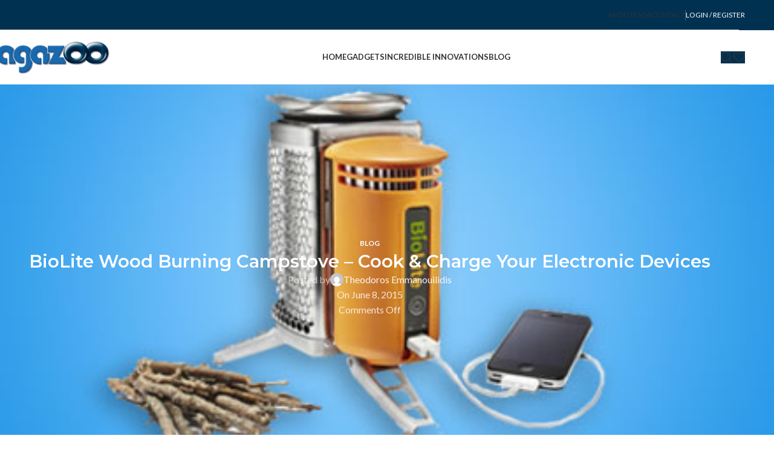

--- FILE ---
content_type: text/html; charset=UTF-8
request_url: https://agazoo.com/news/biolite-wood-burning-campstove-cook-charge-your-electronic-devices/
body_size: 30974
content:
<!DOCTYPE html>
<html lang="en-US">
<head><meta charset="UTF-8"><script>if(navigator.userAgent.match(/MSIE|Internet Explorer/i)||navigator.userAgent.match(/Trident\/7\..*?rv:11/i)){var href=document.location.href;if(!href.match(/[?&]nowprocket/)){if(href.indexOf("?")==-1){if(href.indexOf("#")==-1){document.location.href=href+"?nowprocket=1"}else{document.location.href=href.replace("#","?nowprocket=1#")}}else{if(href.indexOf("#")==-1){document.location.href=href+"&nowprocket=1"}else{document.location.href=href.replace("#","&nowprocket=1#")}}}}</script><script>(()=>{class RocketLazyLoadScripts{constructor(){this.v="2.0.4",this.userEvents=["keydown","keyup","mousedown","mouseup","mousemove","mouseover","mouseout","touchmove","touchstart","touchend","touchcancel","wheel","click","dblclick","input"],this.attributeEvents=["onblur","onclick","oncontextmenu","ondblclick","onfocus","onmousedown","onmouseenter","onmouseleave","onmousemove","onmouseout","onmouseover","onmouseup","onmousewheel","onscroll","onsubmit"]}async t(){this.i(),this.o(),/iP(ad|hone)/.test(navigator.userAgent)&&this.h(),this.u(),this.l(this),this.m(),this.k(this),this.p(this),this._(),await Promise.all([this.R(),this.L()]),this.lastBreath=Date.now(),this.S(this),this.P(),this.D(),this.O(),this.M(),await this.C(this.delayedScripts.normal),await this.C(this.delayedScripts.defer),await this.C(this.delayedScripts.async),await this.T(),await this.F(),await this.j(),await this.A(),window.dispatchEvent(new Event("rocket-allScriptsLoaded")),this.everythingLoaded=!0,this.lastTouchEnd&&await new Promise(t=>setTimeout(t,500-Date.now()+this.lastTouchEnd)),this.I(),this.H(),this.U(),this.W()}i(){this.CSPIssue=sessionStorage.getItem("rocketCSPIssue"),document.addEventListener("securitypolicyviolation",t=>{this.CSPIssue||"script-src-elem"!==t.violatedDirective||"data"!==t.blockedURI||(this.CSPIssue=!0,sessionStorage.setItem("rocketCSPIssue",!0))},{isRocket:!0})}o(){window.addEventListener("pageshow",t=>{this.persisted=t.persisted,this.realWindowLoadedFired=!0},{isRocket:!0}),window.addEventListener("pagehide",()=>{this.onFirstUserAction=null},{isRocket:!0})}h(){let t;function e(e){t=e}window.addEventListener("touchstart",e,{isRocket:!0}),window.addEventListener("touchend",function i(o){o.changedTouches[0]&&t.changedTouches[0]&&Math.abs(o.changedTouches[0].pageX-t.changedTouches[0].pageX)<10&&Math.abs(o.changedTouches[0].pageY-t.changedTouches[0].pageY)<10&&o.timeStamp-t.timeStamp<200&&(window.removeEventListener("touchstart",e,{isRocket:!0}),window.removeEventListener("touchend",i,{isRocket:!0}),"INPUT"===o.target.tagName&&"text"===o.target.type||(o.target.dispatchEvent(new TouchEvent("touchend",{target:o.target,bubbles:!0})),o.target.dispatchEvent(new MouseEvent("mouseover",{target:o.target,bubbles:!0})),o.target.dispatchEvent(new PointerEvent("click",{target:o.target,bubbles:!0,cancelable:!0,detail:1,clientX:o.changedTouches[0].clientX,clientY:o.changedTouches[0].clientY})),event.preventDefault()))},{isRocket:!0})}q(t){this.userActionTriggered||("mousemove"!==t.type||this.firstMousemoveIgnored?"keyup"===t.type||"mouseover"===t.type||"mouseout"===t.type||(this.userActionTriggered=!0,this.onFirstUserAction&&this.onFirstUserAction()):this.firstMousemoveIgnored=!0),"click"===t.type&&t.preventDefault(),t.stopPropagation(),t.stopImmediatePropagation(),"touchstart"===this.lastEvent&&"touchend"===t.type&&(this.lastTouchEnd=Date.now()),"click"===t.type&&(this.lastTouchEnd=0),this.lastEvent=t.type,t.composedPath&&t.composedPath()[0].getRootNode()instanceof ShadowRoot&&(t.rocketTarget=t.composedPath()[0]),this.savedUserEvents.push(t)}u(){this.savedUserEvents=[],this.userEventHandler=this.q.bind(this),this.userEvents.forEach(t=>window.addEventListener(t,this.userEventHandler,{passive:!1,isRocket:!0})),document.addEventListener("visibilitychange",this.userEventHandler,{isRocket:!0})}U(){this.userEvents.forEach(t=>window.removeEventListener(t,this.userEventHandler,{passive:!1,isRocket:!0})),document.removeEventListener("visibilitychange",this.userEventHandler,{isRocket:!0}),this.savedUserEvents.forEach(t=>{(t.rocketTarget||t.target).dispatchEvent(new window[t.constructor.name](t.type,t))})}m(){const t="return false",e=Array.from(this.attributeEvents,t=>"data-rocket-"+t),i="["+this.attributeEvents.join("],[")+"]",o="[data-rocket-"+this.attributeEvents.join("],[data-rocket-")+"]",s=(e,i,o)=>{o&&o!==t&&(e.setAttribute("data-rocket-"+i,o),e["rocket"+i]=new Function("event",o),e.setAttribute(i,t))};new MutationObserver(t=>{for(const n of t)"attributes"===n.type&&(n.attributeName.startsWith("data-rocket-")||this.everythingLoaded?n.attributeName.startsWith("data-rocket-")&&this.everythingLoaded&&this.N(n.target,n.attributeName.substring(12)):s(n.target,n.attributeName,n.target.getAttribute(n.attributeName))),"childList"===n.type&&n.addedNodes.forEach(t=>{if(t.nodeType===Node.ELEMENT_NODE)if(this.everythingLoaded)for(const i of[t,...t.querySelectorAll(o)])for(const t of i.getAttributeNames())e.includes(t)&&this.N(i,t.substring(12));else for(const e of[t,...t.querySelectorAll(i)])for(const t of e.getAttributeNames())this.attributeEvents.includes(t)&&s(e,t,e.getAttribute(t))})}).observe(document,{subtree:!0,childList:!0,attributeFilter:[...this.attributeEvents,...e]})}I(){this.attributeEvents.forEach(t=>{document.querySelectorAll("[data-rocket-"+t+"]").forEach(e=>{this.N(e,t)})})}N(t,e){const i=t.getAttribute("data-rocket-"+e);i&&(t.setAttribute(e,i),t.removeAttribute("data-rocket-"+e))}k(t){Object.defineProperty(HTMLElement.prototype,"onclick",{get(){return this.rocketonclick||null},set(e){this.rocketonclick=e,this.setAttribute(t.everythingLoaded?"onclick":"data-rocket-onclick","this.rocketonclick(event)")}})}S(t){function e(e,i){let o=e[i];e[i]=null,Object.defineProperty(e,i,{get:()=>o,set(s){t.everythingLoaded?o=s:e["rocket"+i]=o=s}})}e(document,"onreadystatechange"),e(window,"onload"),e(window,"onpageshow");try{Object.defineProperty(document,"readyState",{get:()=>t.rocketReadyState,set(e){t.rocketReadyState=e},configurable:!0}),document.readyState="loading"}catch(t){console.log("WPRocket DJE readyState conflict, bypassing")}}l(t){this.originalAddEventListener=EventTarget.prototype.addEventListener,this.originalRemoveEventListener=EventTarget.prototype.removeEventListener,this.savedEventListeners=[],EventTarget.prototype.addEventListener=function(e,i,o){o&&o.isRocket||!t.B(e,this)&&!t.userEvents.includes(e)||t.B(e,this)&&!t.userActionTriggered||e.startsWith("rocket-")||t.everythingLoaded?t.originalAddEventListener.call(this,e,i,o):(t.savedEventListeners.push({target:this,remove:!1,type:e,func:i,options:o}),"mouseenter"!==e&&"mouseleave"!==e||t.originalAddEventListener.call(this,e,t.savedUserEvents.push,o))},EventTarget.prototype.removeEventListener=function(e,i,o){o&&o.isRocket||!t.B(e,this)&&!t.userEvents.includes(e)||t.B(e,this)&&!t.userActionTriggered||e.startsWith("rocket-")||t.everythingLoaded?t.originalRemoveEventListener.call(this,e,i,o):t.savedEventListeners.push({target:this,remove:!0,type:e,func:i,options:o})}}J(t,e){this.savedEventListeners=this.savedEventListeners.filter(i=>{let o=i.type,s=i.target||window;return e!==o||t!==s||(this.B(o,s)&&(i.type="rocket-"+o),this.$(i),!1)})}H(){EventTarget.prototype.addEventListener=this.originalAddEventListener,EventTarget.prototype.removeEventListener=this.originalRemoveEventListener,this.savedEventListeners.forEach(t=>this.$(t))}$(t){t.remove?this.originalRemoveEventListener.call(t.target,t.type,t.func,t.options):this.originalAddEventListener.call(t.target,t.type,t.func,t.options)}p(t){let e;function i(e){return t.everythingLoaded?e:e.split(" ").map(t=>"load"===t||t.startsWith("load.")?"rocket-jquery-load":t).join(" ")}function o(o){function s(e){const s=o.fn[e];o.fn[e]=o.fn.init.prototype[e]=function(){return this[0]===window&&t.userActionTriggered&&("string"==typeof arguments[0]||arguments[0]instanceof String?arguments[0]=i(arguments[0]):"object"==typeof arguments[0]&&Object.keys(arguments[0]).forEach(t=>{const e=arguments[0][t];delete arguments[0][t],arguments[0][i(t)]=e})),s.apply(this,arguments),this}}if(o&&o.fn&&!t.allJQueries.includes(o)){const e={DOMContentLoaded:[],"rocket-DOMContentLoaded":[]};for(const t in e)document.addEventListener(t,()=>{e[t].forEach(t=>t())},{isRocket:!0});o.fn.ready=o.fn.init.prototype.ready=function(i){function s(){parseInt(o.fn.jquery)>2?setTimeout(()=>i.bind(document)(o)):i.bind(document)(o)}return"function"==typeof i&&(t.realDomReadyFired?!t.userActionTriggered||t.fauxDomReadyFired?s():e["rocket-DOMContentLoaded"].push(s):e.DOMContentLoaded.push(s)),o([])},s("on"),s("one"),s("off"),t.allJQueries.push(o)}e=o}t.allJQueries=[],o(window.jQuery),Object.defineProperty(window,"jQuery",{get:()=>e,set(t){o(t)}})}P(){const t=new Map;document.write=document.writeln=function(e){const i=document.currentScript,o=document.createRange(),s=i.parentElement;let n=t.get(i);void 0===n&&(n=i.nextSibling,t.set(i,n));const c=document.createDocumentFragment();o.setStart(c,0),c.appendChild(o.createContextualFragment(e)),s.insertBefore(c,n)}}async R(){return new Promise(t=>{this.userActionTriggered?t():this.onFirstUserAction=t})}async L(){return new Promise(t=>{document.addEventListener("DOMContentLoaded",()=>{this.realDomReadyFired=!0,t()},{isRocket:!0})})}async j(){return this.realWindowLoadedFired?Promise.resolve():new Promise(t=>{window.addEventListener("load",t,{isRocket:!0})})}M(){this.pendingScripts=[];this.scriptsMutationObserver=new MutationObserver(t=>{for(const e of t)e.addedNodes.forEach(t=>{"SCRIPT"!==t.tagName||t.noModule||t.isWPRocket||this.pendingScripts.push({script:t,promise:new Promise(e=>{const i=()=>{const i=this.pendingScripts.findIndex(e=>e.script===t);i>=0&&this.pendingScripts.splice(i,1),e()};t.addEventListener("load",i,{isRocket:!0}),t.addEventListener("error",i,{isRocket:!0}),setTimeout(i,1e3)})})})}),this.scriptsMutationObserver.observe(document,{childList:!0,subtree:!0})}async F(){await this.X(),this.pendingScripts.length?(await this.pendingScripts[0].promise,await this.F()):this.scriptsMutationObserver.disconnect()}D(){this.delayedScripts={normal:[],async:[],defer:[]},document.querySelectorAll("script[type$=rocketlazyloadscript]").forEach(t=>{t.hasAttribute("data-rocket-src")?t.hasAttribute("async")&&!1!==t.async?this.delayedScripts.async.push(t):t.hasAttribute("defer")&&!1!==t.defer||"module"===t.getAttribute("data-rocket-type")?this.delayedScripts.defer.push(t):this.delayedScripts.normal.push(t):this.delayedScripts.normal.push(t)})}async _(){await this.L();let t=[];document.querySelectorAll("script[type$=rocketlazyloadscript][data-rocket-src]").forEach(e=>{let i=e.getAttribute("data-rocket-src");if(i&&!i.startsWith("data:")){i.startsWith("//")&&(i=location.protocol+i);try{const o=new URL(i).origin;o!==location.origin&&t.push({src:o,crossOrigin:e.crossOrigin||"module"===e.getAttribute("data-rocket-type")})}catch(t){}}}),t=[...new Map(t.map(t=>[JSON.stringify(t),t])).values()],this.Y(t,"preconnect")}async G(t){if(await this.K(),!0!==t.noModule||!("noModule"in HTMLScriptElement.prototype))return new Promise(e=>{let i;function o(){(i||t).setAttribute("data-rocket-status","executed"),e()}try{if(navigator.userAgent.includes("Firefox/")||""===navigator.vendor||this.CSPIssue)i=document.createElement("script"),[...t.attributes].forEach(t=>{let e=t.nodeName;"type"!==e&&("data-rocket-type"===e&&(e="type"),"data-rocket-src"===e&&(e="src"),i.setAttribute(e,t.nodeValue))}),t.text&&(i.text=t.text),t.nonce&&(i.nonce=t.nonce),i.hasAttribute("src")?(i.addEventListener("load",o,{isRocket:!0}),i.addEventListener("error",()=>{i.setAttribute("data-rocket-status","failed-network"),e()},{isRocket:!0}),setTimeout(()=>{i.isConnected||e()},1)):(i.text=t.text,o()),i.isWPRocket=!0,t.parentNode.replaceChild(i,t);else{const i=t.getAttribute("data-rocket-type"),s=t.getAttribute("data-rocket-src");i?(t.type=i,t.removeAttribute("data-rocket-type")):t.removeAttribute("type"),t.addEventListener("load",o,{isRocket:!0}),t.addEventListener("error",i=>{this.CSPIssue&&i.target.src.startsWith("data:")?(console.log("WPRocket: CSP fallback activated"),t.removeAttribute("src"),this.G(t).then(e)):(t.setAttribute("data-rocket-status","failed-network"),e())},{isRocket:!0}),s?(t.fetchPriority="high",t.removeAttribute("data-rocket-src"),t.src=s):t.src="data:text/javascript;base64,"+window.btoa(unescape(encodeURIComponent(t.text)))}}catch(i){t.setAttribute("data-rocket-status","failed-transform"),e()}});t.setAttribute("data-rocket-status","skipped")}async C(t){const e=t.shift();return e?(e.isConnected&&await this.G(e),this.C(t)):Promise.resolve()}O(){this.Y([...this.delayedScripts.normal,...this.delayedScripts.defer,...this.delayedScripts.async],"preload")}Y(t,e){this.trash=this.trash||[];let i=!0;var o=document.createDocumentFragment();t.forEach(t=>{const s=t.getAttribute&&t.getAttribute("data-rocket-src")||t.src;if(s&&!s.startsWith("data:")){const n=document.createElement("link");n.href=s,n.rel=e,"preconnect"!==e&&(n.as="script",n.fetchPriority=i?"high":"low"),t.getAttribute&&"module"===t.getAttribute("data-rocket-type")&&(n.crossOrigin=!0),t.crossOrigin&&(n.crossOrigin=t.crossOrigin),t.integrity&&(n.integrity=t.integrity),t.nonce&&(n.nonce=t.nonce),o.appendChild(n),this.trash.push(n),i=!1}}),document.head.appendChild(o)}W(){this.trash.forEach(t=>t.remove())}async T(){try{document.readyState="interactive"}catch(t){}this.fauxDomReadyFired=!0;try{await this.K(),this.J(document,"readystatechange"),document.dispatchEvent(new Event("rocket-readystatechange")),await this.K(),document.rocketonreadystatechange&&document.rocketonreadystatechange(),await this.K(),this.J(document,"DOMContentLoaded"),document.dispatchEvent(new Event("rocket-DOMContentLoaded")),await this.K(),this.J(window,"DOMContentLoaded"),window.dispatchEvent(new Event("rocket-DOMContentLoaded"))}catch(t){console.error(t)}}async A(){try{document.readyState="complete"}catch(t){}try{await this.K(),this.J(document,"readystatechange"),document.dispatchEvent(new Event("rocket-readystatechange")),await this.K(),document.rocketonreadystatechange&&document.rocketonreadystatechange(),await this.K(),this.J(window,"load"),window.dispatchEvent(new Event("rocket-load")),await this.K(),window.rocketonload&&window.rocketonload(),await this.K(),this.allJQueries.forEach(t=>t(window).trigger("rocket-jquery-load")),await this.K(),this.J(window,"pageshow");const t=new Event("rocket-pageshow");t.persisted=this.persisted,window.dispatchEvent(t),await this.K(),window.rocketonpageshow&&window.rocketonpageshow({persisted:this.persisted})}catch(t){console.error(t)}}async K(){Date.now()-this.lastBreath>45&&(await this.X(),this.lastBreath=Date.now())}async X(){return document.hidden?new Promise(t=>setTimeout(t)):new Promise(t=>requestAnimationFrame(t))}B(t,e){return e===document&&"readystatechange"===t||(e===document&&"DOMContentLoaded"===t||(e===window&&"DOMContentLoaded"===t||(e===window&&"load"===t||e===window&&"pageshow"===t)))}static run(){(new RocketLazyLoadScripts).t()}}RocketLazyLoadScripts.run()})();</script>
	
	<link rel="profile" href="https://gmpg.org/xfn/11">
	<link rel="pingback" href="https://agazoo.com/xmlrpc.php">

	<meta name='robots' content='index, follow, max-image-preview:large, max-snippet:-1, max-video-preview:-1' />
	<style>img:is([sizes="auto" i], [sizes^="auto," i]) { contain-intrinsic-size: 3000px 1500px }</style>
	
            <script data-no-defer="1" data-ezscrex="false" data-cfasync="false" data-pagespeed-no-defer data-cookieconsent="ignore">
                var ctPublicFunctions = {"_ajax_nonce":"35e8fd3121","_rest_nonce":"55469c6806","_ajax_url":"\/wp-admin\/admin-ajax.php","_rest_url":"https:\/\/agazoo.com\/wp-json\/","data__cookies_type":"none","data__ajax_type":"rest","data__bot_detector_enabled":"0","data__frontend_data_log_enabled":1,"cookiePrefix":"","wprocket_detected":true,"host_url":"agazoo.com","text__ee_click_to_select":"Click to select the whole data","text__ee_original_email":"The complete one is","text__ee_got_it":"Got it","text__ee_blocked":"Blocked","text__ee_cannot_connect":"Cannot connect","text__ee_cannot_decode":"Can not decode email. Unknown reason","text__ee_email_decoder":"CleanTalk email decoder","text__ee_wait_for_decoding":"The magic is on the way!","text__ee_decoding_process":"Please wait a few seconds while we decode the contact data."}
            </script>
        
            <script data-no-defer="1" data-ezscrex="false" data-cfasync="false" data-pagespeed-no-defer data-cookieconsent="ignore">
                var ctPublic = {"_ajax_nonce":"35e8fd3121","settings__forms__check_internal":"0","settings__forms__check_external":"0","settings__forms__force_protection":0,"settings__forms__search_test":"1","settings__forms__wc_add_to_cart":"0","settings__data__bot_detector_enabled":"0","settings__sfw__anti_crawler":0,"blog_home":"https:\/\/agazoo.com\/","pixel__setting":"3","pixel__enabled":true,"pixel__url":"https:\/\/moderate8-v4.cleantalk.org\/pixel\/afcf7759d7c20428ade035fef0f2c81e.gif","data__email_check_before_post":"1","data__email_check_exist_post":0,"data__cookies_type":"none","data__key_is_ok":true,"data__visible_fields_required":true,"wl_brandname":"Anti-Spam by CleanTalk","wl_brandname_short":"CleanTalk","ct_checkjs_key":"0b94b192371ead59bea18c2e055155cec09a3617f7ebc50b37c0cb2bf818fb30","emailEncoderPassKey":"a8cc7e6df854c1d09663de45b55e2a91","bot_detector_forms_excluded":"W10=","advancedCacheExists":true,"varnishCacheExists":false,"wc_ajax_add_to_cart":true,"theRealPerson":{"phrases":{"trpHeading":"The Real Person Badge!","trpContent1":"The commenter acts as a real person and verified as not a bot.","trpContent2":" Anti-Spam by CleanTalk","trpContentLearnMore":"Learn more"},"trpContentLink":"https:\/\/cleantalk.org\/help\/the-real-person?utm_id=&amp;utm_term=&amp;utm_source=admin_side&amp;utm_medium=trp_badge&amp;utm_content=trp_badge_link_click&amp;utm_campaign=apbct_links","imgPersonUrl":"https:\/\/agazoo.com\/wp-content\/plugins\/cleantalk-spam-protect\/css\/images\/real_user.svg","imgShieldUrl":"https:\/\/agazoo.com\/wp-content\/plugins\/cleantalk-spam-protect\/css\/images\/shield.svg"}}
            </script>
        
	<!-- This site is optimized with the Yoast SEO plugin v26.7 - https://yoast.com/wordpress/plugins/seo/ -->
	<title>BioLite Wood Burning Campstove - Cook &amp; Charge Your Electronic Devices - Agazoo</title>
<link data-rocket-preload as="style" href="https://fonts.googleapis.com/css?family=Lato%3A400%2C700%7CMontserrat%3A400%2C600&#038;display=swap" rel="preload">
<link href="https://fonts.googleapis.com/css?family=Lato%3A400%2C700%7CMontserrat%3A400%2C600&#038;display=swap" media="print" onload="this.media=&#039;all&#039;" rel="stylesheet">
<noscript data-wpr-hosted-gf-parameters=""><link rel="stylesheet" href="https://fonts.googleapis.com/css?family=Lato%3A400%2C700%7CMontserrat%3A400%2C600&#038;display=swap"></noscript>
	<meta name="description" content="Blog The BioLite CampStove generates usable electricity for charging LED lights, mobile phones, and other personal devices. It can cleanly cook with wood while" />
	<link rel="canonical" href="https://agazoo.com/news/biolite-wood-burning-campstove-cook-charge-your-electronic-devices/" />
	<meta property="og:locale" content="en_US" />
	<meta property="og:type" content="article" />
	<meta property="og:title" content="BioLite Wood Burning Campstove - Cook &amp; Charge Your Electronic Devices - Agazoo" />
	<meta property="og:description" content="Blog The BioLite CampStove generates usable electricity for charging LED lights, mobile phones, and other personal devices. It can cleanly cook with wood while" />
	<meta property="og:url" content="https://agazoo.com/news/biolite-wood-burning-campstove-cook-charge-your-electronic-devices/" />
	<meta property="og:site_name" content="Agazoo" />
	<meta property="article:publisher" content="https://www.facebook.com/agazooofficial" />
	<meta property="article:published_time" content="2015-06-08T11:55:32+00:00" />
	<meta property="article:modified_time" content="2015-06-25T11:16:28+00:00" />
	<meta property="og:image" content="https://agazoo.com/wp-content/uploads/Biolite-Wood-Burning-Campstove-Cook-Charge-Your-Electronic-Devices-1.jpg" />
	<meta property="og:image:width" content="440" />
	<meta property="og:image:height" content="226" />
	<meta property="og:image:type" content="image/jpeg" />
	<meta name="author" content="Theodoros Emmanouilidis" />
	<meta name="twitter:card" content="summary_large_image" />
	<meta name="twitter:creator" content="@Agazooofficial" />
	<meta name="twitter:site" content="@Agazooofficial" />
	<meta name="twitter:label1" content="Written by" />
	<meta name="twitter:data1" content="Theodoros Emmanouilidis" />
	<meta name="twitter:label2" content="Est. reading time" />
	<meta name="twitter:data2" content="1 minute" />
	<script type="application/ld+json" class="yoast-schema-graph">{"@context":"https://schema.org","@graph":[{"@type":"Article","@id":"https://agazoo.com/news/biolite-wood-burning-campstove-cook-charge-your-electronic-devices/#article","isPartOf":{"@id":"https://agazoo.com/news/biolite-wood-burning-campstove-cook-charge-your-electronic-devices/"},"author":{"name":"Theodoros Emmanouilidis","@id":"https://agazoo.com/#/schema/person/7cd8e3311b2ab6a5e38a9db5aac4152b"},"headline":"BioLite Wood Burning Campstove &#8211; Cook &#038; Charge Your Electronic Devices","datePublished":"2015-06-08T11:55:32+00:00","dateModified":"2015-06-25T11:16:28+00:00","mainEntityOfPage":{"@id":"https://agazoo.com/news/biolite-wood-burning-campstove-cook-charge-your-electronic-devices/"},"wordCount":303,"commentCount":0,"image":{"@id":"https://agazoo.com/news/biolite-wood-burning-campstove-cook-charge-your-electronic-devices/#primaryimage"},"thumbnailUrl":"https://agazoo.com/wp-content/uploads/Biolite-Wood-Burning-Campstove-Cook-Charge-Your-Electronic-Devices-1.jpg","articleSection":["Blog"],"inLanguage":"en-US"},{"@type":"WebPage","@id":"https://agazoo.com/news/biolite-wood-burning-campstove-cook-charge-your-electronic-devices/","url":"https://agazoo.com/news/biolite-wood-burning-campstove-cook-charge-your-electronic-devices/","name":"BioLite Wood Burning Campstove - Cook & Charge Your Electronic Devices - Agazoo","isPartOf":{"@id":"https://agazoo.com/#website"},"primaryImageOfPage":{"@id":"https://agazoo.com/news/biolite-wood-burning-campstove-cook-charge-your-electronic-devices/#primaryimage"},"image":{"@id":"https://agazoo.com/news/biolite-wood-burning-campstove-cook-charge-your-electronic-devices/#primaryimage"},"thumbnailUrl":"https://agazoo.com/wp-content/uploads/Biolite-Wood-Burning-Campstove-Cook-Charge-Your-Electronic-Devices-1.jpg","datePublished":"2015-06-08T11:55:32+00:00","dateModified":"2015-06-25T11:16:28+00:00","author":{"@id":"https://agazoo.com/#/schema/person/7cd8e3311b2ab6a5e38a9db5aac4152b"},"description":"Blog The BioLite CampStove generates usable electricity for charging LED lights, mobile phones, and other personal devices. It can cleanly cook with wood while","breadcrumb":{"@id":"https://agazoo.com/news/biolite-wood-burning-campstove-cook-charge-your-electronic-devices/#breadcrumb"},"inLanguage":"en-US","potentialAction":[{"@type":"ReadAction","target":["https://agazoo.com/news/biolite-wood-burning-campstove-cook-charge-your-electronic-devices/"]}]},{"@type":"ImageObject","inLanguage":"en-US","@id":"https://agazoo.com/news/biolite-wood-burning-campstove-cook-charge-your-electronic-devices/#primaryimage","url":"https://agazoo.com/wp-content/uploads/Biolite-Wood-Burning-Campstove-Cook-Charge-Your-Electronic-Devices-1.jpg","contentUrl":"https://agazoo.com/wp-content/uploads/Biolite-Wood-Burning-Campstove-Cook-Charge-Your-Electronic-Devices-1.jpg","width":440,"height":226,"caption":"Biolite Wood Burning Campstove - Cook & Charge Your Electronic Devices 1"},{"@type":"BreadcrumbList","@id":"https://agazoo.com/news/biolite-wood-burning-campstove-cook-charge-your-electronic-devices/#breadcrumb","itemListElement":[{"@type":"ListItem","position":1,"name":"Home","item":"https://agazoo.com/"},{"@type":"ListItem","position":2,"name":"BioLite Wood Burning Campstove &#8211; Cook &#038; Charge Your Electronic Devices"}]},{"@type":"WebSite","@id":"https://agazoo.com/#website","url":"https://agazoo.com/","name":"Agazoo","description":"Unique Gadgets - Incredible Innovations!","potentialAction":[{"@type":"SearchAction","target":{"@type":"EntryPoint","urlTemplate":"https://agazoo.com/?s={search_term_string}"},"query-input":{"@type":"PropertyValueSpecification","valueRequired":true,"valueName":"search_term_string"}}],"inLanguage":"en-US"},{"@type":"Person","@id":"https://agazoo.com/#/schema/person/7cd8e3311b2ab6a5e38a9db5aac4152b","name":"Theodoros Emmanouilidis","image":{"@type":"ImageObject","inLanguage":"en-US","@id":"https://agazoo.com/#/schema/person/image/","url":"https://secure.gravatar.com/avatar/df7631c01eea3967866c022ed59299630ded5b60b2a13a94ca43c199d171edb1?s=96&d=mm&r=g","contentUrl":"https://secure.gravatar.com/avatar/df7631c01eea3967866c022ed59299630ded5b60b2a13a94ca43c199d171edb1?s=96&d=mm&r=g","caption":"Theodoros Emmanouilidis"},"sameAs":["http://neurosynthesis.com"]}]}</script>
	<!-- / Yoast SEO plugin. -->


<link rel='dns-prefetch' href='//fonts.googleapis.com' />
<link href='https://fonts.gstatic.com' crossorigin rel='preconnect' />
<link rel='stylesheet' id='wp-block-library-css' href='https://agazoo.com/wp-includes/css/dist/block-library/style.min.css?ver=6.8.3' type='text/css' media='all' />
<style id='classic-theme-styles-inline-css' type='text/css'>
/*! This file is auto-generated */
.wp-block-button__link{color:#fff;background-color:#32373c;border-radius:9999px;box-shadow:none;text-decoration:none;padding:calc(.667em + 2px) calc(1.333em + 2px);font-size:1.125em}.wp-block-file__button{background:#32373c;color:#fff;text-decoration:none}
</style>
<style id='global-styles-inline-css' type='text/css'>
:root{--wp--preset--aspect-ratio--square: 1;--wp--preset--aspect-ratio--4-3: 4/3;--wp--preset--aspect-ratio--3-4: 3/4;--wp--preset--aspect-ratio--3-2: 3/2;--wp--preset--aspect-ratio--2-3: 2/3;--wp--preset--aspect-ratio--16-9: 16/9;--wp--preset--aspect-ratio--9-16: 9/16;--wp--preset--color--black: #000000;--wp--preset--color--cyan-bluish-gray: #abb8c3;--wp--preset--color--white: #ffffff;--wp--preset--color--pale-pink: #f78da7;--wp--preset--color--vivid-red: #cf2e2e;--wp--preset--color--luminous-vivid-orange: #ff6900;--wp--preset--color--luminous-vivid-amber: #fcb900;--wp--preset--color--light-green-cyan: #7bdcb5;--wp--preset--color--vivid-green-cyan: #00d084;--wp--preset--color--pale-cyan-blue: #8ed1fc;--wp--preset--color--vivid-cyan-blue: #0693e3;--wp--preset--color--vivid-purple: #9b51e0;--wp--preset--gradient--vivid-cyan-blue-to-vivid-purple: linear-gradient(135deg,rgba(6,147,227,1) 0%,rgb(155,81,224) 100%);--wp--preset--gradient--light-green-cyan-to-vivid-green-cyan: linear-gradient(135deg,rgb(122,220,180) 0%,rgb(0,208,130) 100%);--wp--preset--gradient--luminous-vivid-amber-to-luminous-vivid-orange: linear-gradient(135deg,rgba(252,185,0,1) 0%,rgba(255,105,0,1) 100%);--wp--preset--gradient--luminous-vivid-orange-to-vivid-red: linear-gradient(135deg,rgba(255,105,0,1) 0%,rgb(207,46,46) 100%);--wp--preset--gradient--very-light-gray-to-cyan-bluish-gray: linear-gradient(135deg,rgb(238,238,238) 0%,rgb(169,184,195) 100%);--wp--preset--gradient--cool-to-warm-spectrum: linear-gradient(135deg,rgb(74,234,220) 0%,rgb(151,120,209) 20%,rgb(207,42,186) 40%,rgb(238,44,130) 60%,rgb(251,105,98) 80%,rgb(254,248,76) 100%);--wp--preset--gradient--blush-light-purple: linear-gradient(135deg,rgb(255,206,236) 0%,rgb(152,150,240) 100%);--wp--preset--gradient--blush-bordeaux: linear-gradient(135deg,rgb(254,205,165) 0%,rgb(254,45,45) 50%,rgb(107,0,62) 100%);--wp--preset--gradient--luminous-dusk: linear-gradient(135deg,rgb(255,203,112) 0%,rgb(199,81,192) 50%,rgb(65,88,208) 100%);--wp--preset--gradient--pale-ocean: linear-gradient(135deg,rgb(255,245,203) 0%,rgb(182,227,212) 50%,rgb(51,167,181) 100%);--wp--preset--gradient--electric-grass: linear-gradient(135deg,rgb(202,248,128) 0%,rgb(113,206,126) 100%);--wp--preset--gradient--midnight: linear-gradient(135deg,rgb(2,3,129) 0%,rgb(40,116,252) 100%);--wp--preset--font-size--small: 13px;--wp--preset--font-size--medium: 20px;--wp--preset--font-size--large: 36px;--wp--preset--font-size--x-large: 42px;--wp--preset--spacing--20: 0.44rem;--wp--preset--spacing--30: 0.67rem;--wp--preset--spacing--40: 1rem;--wp--preset--spacing--50: 1.5rem;--wp--preset--spacing--60: 2.25rem;--wp--preset--spacing--70: 3.38rem;--wp--preset--spacing--80: 5.06rem;--wp--preset--shadow--natural: 6px 6px 9px rgba(0, 0, 0, 0.2);--wp--preset--shadow--deep: 12px 12px 50px rgba(0, 0, 0, 0.4);--wp--preset--shadow--sharp: 6px 6px 0px rgba(0, 0, 0, 0.2);--wp--preset--shadow--outlined: 6px 6px 0px -3px rgba(255, 255, 255, 1), 6px 6px rgba(0, 0, 0, 1);--wp--preset--shadow--crisp: 6px 6px 0px rgba(0, 0, 0, 1);}:where(.is-layout-flex){gap: 0.5em;}:where(.is-layout-grid){gap: 0.5em;}body .is-layout-flex{display: flex;}.is-layout-flex{flex-wrap: wrap;align-items: center;}.is-layout-flex > :is(*, div){margin: 0;}body .is-layout-grid{display: grid;}.is-layout-grid > :is(*, div){margin: 0;}:where(.wp-block-columns.is-layout-flex){gap: 2em;}:where(.wp-block-columns.is-layout-grid){gap: 2em;}:where(.wp-block-post-template.is-layout-flex){gap: 1.25em;}:where(.wp-block-post-template.is-layout-grid){gap: 1.25em;}.has-black-color{color: var(--wp--preset--color--black) !important;}.has-cyan-bluish-gray-color{color: var(--wp--preset--color--cyan-bluish-gray) !important;}.has-white-color{color: var(--wp--preset--color--white) !important;}.has-pale-pink-color{color: var(--wp--preset--color--pale-pink) !important;}.has-vivid-red-color{color: var(--wp--preset--color--vivid-red) !important;}.has-luminous-vivid-orange-color{color: var(--wp--preset--color--luminous-vivid-orange) !important;}.has-luminous-vivid-amber-color{color: var(--wp--preset--color--luminous-vivid-amber) !important;}.has-light-green-cyan-color{color: var(--wp--preset--color--light-green-cyan) !important;}.has-vivid-green-cyan-color{color: var(--wp--preset--color--vivid-green-cyan) !important;}.has-pale-cyan-blue-color{color: var(--wp--preset--color--pale-cyan-blue) !important;}.has-vivid-cyan-blue-color{color: var(--wp--preset--color--vivid-cyan-blue) !important;}.has-vivid-purple-color{color: var(--wp--preset--color--vivid-purple) !important;}.has-black-background-color{background-color: var(--wp--preset--color--black) !important;}.has-cyan-bluish-gray-background-color{background-color: var(--wp--preset--color--cyan-bluish-gray) !important;}.has-white-background-color{background-color: var(--wp--preset--color--white) !important;}.has-pale-pink-background-color{background-color: var(--wp--preset--color--pale-pink) !important;}.has-vivid-red-background-color{background-color: var(--wp--preset--color--vivid-red) !important;}.has-luminous-vivid-orange-background-color{background-color: var(--wp--preset--color--luminous-vivid-orange) !important;}.has-luminous-vivid-amber-background-color{background-color: var(--wp--preset--color--luminous-vivid-amber) !important;}.has-light-green-cyan-background-color{background-color: var(--wp--preset--color--light-green-cyan) !important;}.has-vivid-green-cyan-background-color{background-color: var(--wp--preset--color--vivid-green-cyan) !important;}.has-pale-cyan-blue-background-color{background-color: var(--wp--preset--color--pale-cyan-blue) !important;}.has-vivid-cyan-blue-background-color{background-color: var(--wp--preset--color--vivid-cyan-blue) !important;}.has-vivid-purple-background-color{background-color: var(--wp--preset--color--vivid-purple) !important;}.has-black-border-color{border-color: var(--wp--preset--color--black) !important;}.has-cyan-bluish-gray-border-color{border-color: var(--wp--preset--color--cyan-bluish-gray) !important;}.has-white-border-color{border-color: var(--wp--preset--color--white) !important;}.has-pale-pink-border-color{border-color: var(--wp--preset--color--pale-pink) !important;}.has-vivid-red-border-color{border-color: var(--wp--preset--color--vivid-red) !important;}.has-luminous-vivid-orange-border-color{border-color: var(--wp--preset--color--luminous-vivid-orange) !important;}.has-luminous-vivid-amber-border-color{border-color: var(--wp--preset--color--luminous-vivid-amber) !important;}.has-light-green-cyan-border-color{border-color: var(--wp--preset--color--light-green-cyan) !important;}.has-vivid-green-cyan-border-color{border-color: var(--wp--preset--color--vivid-green-cyan) !important;}.has-pale-cyan-blue-border-color{border-color: var(--wp--preset--color--pale-cyan-blue) !important;}.has-vivid-cyan-blue-border-color{border-color: var(--wp--preset--color--vivid-cyan-blue) !important;}.has-vivid-purple-border-color{border-color: var(--wp--preset--color--vivid-purple) !important;}.has-vivid-cyan-blue-to-vivid-purple-gradient-background{background: var(--wp--preset--gradient--vivid-cyan-blue-to-vivid-purple) !important;}.has-light-green-cyan-to-vivid-green-cyan-gradient-background{background: var(--wp--preset--gradient--light-green-cyan-to-vivid-green-cyan) !important;}.has-luminous-vivid-amber-to-luminous-vivid-orange-gradient-background{background: var(--wp--preset--gradient--luminous-vivid-amber-to-luminous-vivid-orange) !important;}.has-luminous-vivid-orange-to-vivid-red-gradient-background{background: var(--wp--preset--gradient--luminous-vivid-orange-to-vivid-red) !important;}.has-very-light-gray-to-cyan-bluish-gray-gradient-background{background: var(--wp--preset--gradient--very-light-gray-to-cyan-bluish-gray) !important;}.has-cool-to-warm-spectrum-gradient-background{background: var(--wp--preset--gradient--cool-to-warm-spectrum) !important;}.has-blush-light-purple-gradient-background{background: var(--wp--preset--gradient--blush-light-purple) !important;}.has-blush-bordeaux-gradient-background{background: var(--wp--preset--gradient--blush-bordeaux) !important;}.has-luminous-dusk-gradient-background{background: var(--wp--preset--gradient--luminous-dusk) !important;}.has-pale-ocean-gradient-background{background: var(--wp--preset--gradient--pale-ocean) !important;}.has-electric-grass-gradient-background{background: var(--wp--preset--gradient--electric-grass) !important;}.has-midnight-gradient-background{background: var(--wp--preset--gradient--midnight) !important;}.has-small-font-size{font-size: var(--wp--preset--font-size--small) !important;}.has-medium-font-size{font-size: var(--wp--preset--font-size--medium) !important;}.has-large-font-size{font-size: var(--wp--preset--font-size--large) !important;}.has-x-large-font-size{font-size: var(--wp--preset--font-size--x-large) !important;}
:where(.wp-block-post-template.is-layout-flex){gap: 1.25em;}:where(.wp-block-post-template.is-layout-grid){gap: 1.25em;}
:where(.wp-block-columns.is-layout-flex){gap: 2em;}:where(.wp-block-columns.is-layout-grid){gap: 2em;}
:root :where(.wp-block-pullquote){font-size: 1.5em;line-height: 1.6;}
</style>
<link rel='stylesheet' id='cleantalk-public-css-css' href='https://agazoo.com/wp-content/plugins/cleantalk-spam-protect/css/cleantalk-public.min.css?ver=6.70.1_1768558971' type='text/css' media='all' />
<link rel='stylesheet' id='cleantalk-email-decoder-css-css' href='https://agazoo.com/wp-content/plugins/cleantalk-spam-protect/css/cleantalk-email-decoder.min.css?ver=6.70.1_1768558971' type='text/css' media='all' />
<link rel='stylesheet' id='cleantalk-trp-css-css' href='https://agazoo.com/wp-content/plugins/cleantalk-spam-protect/css/cleantalk-trp.min.css?ver=6.70.1_1768558971' type='text/css' media='all' />
<style id='woocommerce-inline-inline-css' type='text/css'>
.woocommerce form .form-row .required { visibility: visible; }
</style>
<link data-minify="1" rel='stylesheet' id='js_composer_front-css' href='https://agazoo.com/wp-content/cache/min/1/wp-content/plugins/js_composer/assets/css/js_composer.min.css?ver=1756711971' type='text/css' media='all' />
<link rel='stylesheet' id='woodmart-style-css' href='https://agazoo.com/wp-content/themes/theme/css/parts/base.min.css?ver=8.0.6' type='text/css' media='all' />
<link rel='stylesheet' id='wd-helpers-wpb-elem-css' href='https://agazoo.com/wp-content/themes/theme/css/parts/helpers-wpb-elem.min.css?ver=8.0.6' type='text/css' media='all' />
<link rel='stylesheet' id='wd-widget-wd-recent-posts-css' href='https://agazoo.com/wp-content/themes/theme/css/parts/widget-wd-recent-posts.min.css?ver=8.0.6' type='text/css' media='all' />
<link rel='stylesheet' id='wd-widget-nav-css' href='https://agazoo.com/wp-content/themes/theme/css/parts/widget-nav.min.css?ver=8.0.6' type='text/css' media='all' />
<link rel='stylesheet' id='wd-widget-wd-layered-nav-css' href='https://agazoo.com/wp-content/themes/theme/css/parts/woo-widget-wd-layered-nav.min.css?ver=8.0.6' type='text/css' media='all' />
<link rel='stylesheet' id='wd-woo-mod-swatches-base-css' href='https://agazoo.com/wp-content/themes/theme/css/parts/woo-mod-swatches-base.min.css?ver=8.0.6' type='text/css' media='all' />
<link rel='stylesheet' id='wd-woo-mod-swatches-filter-css' href='https://agazoo.com/wp-content/themes/theme/css/parts/woo-mod-swatches-filter.min.css?ver=8.0.6' type='text/css' media='all' />
<link rel='stylesheet' id='wd-widget-product-list-css' href='https://agazoo.com/wp-content/themes/theme/css/parts/woo-widget-product-list.min.css?ver=8.0.6' type='text/css' media='all' />
<link rel='stylesheet' id='wd-widget-slider-price-filter-css' href='https://agazoo.com/wp-content/themes/theme/css/parts/woo-widget-slider-price-filter.min.css?ver=8.0.6' type='text/css' media='all' />
<link rel='stylesheet' id='wd-blog-single-base-css' href='https://agazoo.com/wp-content/themes/theme/css/parts/blog-single-base.min.css?ver=8.0.6' type='text/css' media='all' />
<link rel='stylesheet' id='wd-blog-base-css' href='https://agazoo.com/wp-content/themes/theme/css/parts/blog-base.min.css?ver=8.0.6' type='text/css' media='all' />
<link rel='stylesheet' id='wd-wpcf7-css' href='https://agazoo.com/wp-content/themes/theme/css/parts/int-wpcf7.min.css?ver=8.0.6' type='text/css' media='all' />
<link rel='stylesheet' id='wd-revolution-slider-css' href='https://agazoo.com/wp-content/themes/theme/css/parts/int-rev-slider.min.css?ver=8.0.6' type='text/css' media='all' />
<link rel='stylesheet' id='wd-wpbakery-base-css' href='https://agazoo.com/wp-content/themes/theme/css/parts/int-wpb-base.min.css?ver=8.0.6' type='text/css' media='all' />
<link rel='stylesheet' id='wd-wpbakery-base-deprecated-css' href='https://agazoo.com/wp-content/themes/theme/css/parts/int-wpb-base-deprecated.min.css?ver=8.0.6' type='text/css' media='all' />
<link rel='stylesheet' id='wd-woocommerce-base-css' href='https://agazoo.com/wp-content/themes/theme/css/parts/woocommerce-base.min.css?ver=8.0.6' type='text/css' media='all' />
<link rel='stylesheet' id='wd-mod-star-rating-css' href='https://agazoo.com/wp-content/themes/theme/css/parts/mod-star-rating.min.css?ver=8.0.6' type='text/css' media='all' />
<link rel='stylesheet' id='wd-woo-el-track-order-css' href='https://agazoo.com/wp-content/themes/theme/css/parts/woo-el-track-order.min.css?ver=8.0.6' type='text/css' media='all' />
<link rel='stylesheet' id='wd-woocommerce-block-notices-css' href='https://agazoo.com/wp-content/themes/theme/css/parts/woo-mod-block-notices.min.css?ver=8.0.6' type='text/css' media='all' />
<link rel='stylesheet' id='wd-wp-blocks-css' href='https://agazoo.com/wp-content/themes/theme/css/parts/wp-blocks.min.css?ver=8.0.6' type='text/css' media='all' />
<link rel='stylesheet' id='wd-header-base-css' href='https://agazoo.com/wp-content/themes/theme/css/parts/header-base.min.css?ver=8.0.6' type='text/css' media='all' />
<link rel='stylesheet' id='wd-mod-tools-css' href='https://agazoo.com/wp-content/themes/theme/css/parts/mod-tools.min.css?ver=8.0.6' type='text/css' media='all' />
<link rel='stylesheet' id='wd-woo-mod-login-form-css' href='https://agazoo.com/wp-content/themes/theme/css/parts/woo-mod-login-form.min.css?ver=8.0.6' type='text/css' media='all' />
<link rel='stylesheet' id='wd-header-my-account-css' href='https://agazoo.com/wp-content/themes/theme/css/parts/header-el-my-account.min.css?ver=8.0.6' type='text/css' media='all' />
<link rel='stylesheet' id='wd-header-search-css' href='https://agazoo.com/wp-content/themes/theme/css/parts/header-el-search.min.css?ver=8.0.6' type='text/css' media='all' />
<link rel='stylesheet' id='wd-header-elements-base-css' href='https://agazoo.com/wp-content/themes/theme/css/parts/header-el-base.min.css?ver=8.0.6' type='text/css' media='all' />
<link rel='stylesheet' id='wd-header-mobile-nav-dropdown-css' href='https://agazoo.com/wp-content/themes/theme/css/parts/header-el-mobile-nav-dropdown.min.css?ver=8.0.6' type='text/css' media='all' />
<link rel='stylesheet' id='wd-page-title-css' href='https://agazoo.com/wp-content/themes/theme/css/parts/page-title.min.css?ver=8.0.6' type='text/css' media='all' />
<link rel='stylesheet' id='wd-social-icons-css' href='https://agazoo.com/wp-content/themes/theme/css/parts/el-social-icons.min.css?ver=8.0.6' type='text/css' media='all' />
<link rel='stylesheet' id='wd-social-icons-styles-css' href='https://agazoo.com/wp-content/themes/theme/css/parts/el-social-styles.min.css?ver=8.0.6' type='text/css' media='all' />
<link rel='stylesheet' id='wd-page-navigation-css' href='https://agazoo.com/wp-content/themes/theme/css/parts/mod-page-navigation.min.css?ver=8.0.6' type='text/css' media='all' />
<link rel='stylesheet' id='wd-blog-loop-base-old-css' href='https://agazoo.com/wp-content/themes/theme/css/parts/blog-loop-base-old.min.css?ver=8.0.6' type='text/css' media='all' />
<link rel='stylesheet' id='wd-blog-loop-design-masonry-css' href='https://agazoo.com/wp-content/themes/theme/css/parts/blog-loop-design-masonry.min.css?ver=8.0.6' type='text/css' media='all' />
<link rel='stylesheet' id='wd-swiper-css' href='https://agazoo.com/wp-content/themes/theme/css/parts/lib-swiper.min.css?ver=8.0.6' type='text/css' media='all' />
<link rel='stylesheet' id='wd-off-canvas-sidebar-css' href='https://agazoo.com/wp-content/themes/theme/css/parts/opt-off-canvas-sidebar.min.css?ver=8.0.6' type='text/css' media='all' />
<link rel='stylesheet' id='wd-widget-collapse-css' href='https://agazoo.com/wp-content/themes/theme/css/parts/opt-widget-collapse.min.css?ver=8.0.6' type='text/css' media='all' />
<link rel='stylesheet' id='wd-footer-base-css' href='https://agazoo.com/wp-content/themes/theme/css/parts/footer-base.min.css?ver=8.0.6' type='text/css' media='all' />
<link rel='stylesheet' id='wd-text-block-css' href='https://agazoo.com/wp-content/themes/theme/css/parts/el-text-block.min.css?ver=8.0.6' type='text/css' media='all' />
<link rel='stylesheet' id='wd-scroll-top-css' href='https://agazoo.com/wp-content/themes/theme/css/parts/opt-scrolltotop.min.css?ver=8.0.6' type='text/css' media='all' />
<link rel='stylesheet' id='wd-wd-search-results-css' href='https://agazoo.com/wp-content/themes/theme/css/parts/wd-search-results.min.css?ver=8.0.6' type='text/css' media='all' />
<link rel='stylesheet' id='wd-wd-search-form-css' href='https://agazoo.com/wp-content/themes/theme/css/parts/wd-search-form.min.css?ver=8.0.6' type='text/css' media='all' />
<link rel='stylesheet' id='wd-header-my-account-sidebar-css' href='https://agazoo.com/wp-content/themes/theme/css/parts/header-el-my-account-sidebar.min.css?ver=8.0.6' type='text/css' media='all' />
<link rel='stylesheet' id='wd-sticky-social-buttons-css' href='https://agazoo.com/wp-content/themes/theme/css/parts/opt-sticky-social.min.css?ver=8.0.6' type='text/css' media='all' />
<link rel='stylesheet' id='wd-header-search-fullscreen-css' href='https://agazoo.com/wp-content/themes/theme/css/parts/header-el-search-fullscreen-general.min.css?ver=8.0.6' type='text/css' media='all' />
<link rel='stylesheet' id='wd-header-search-fullscreen-1-css' href='https://agazoo.com/wp-content/themes/theme/css/parts/header-el-search-fullscreen-1.min.css?ver=8.0.6' type='text/css' media='all' />
<link rel='stylesheet' id='wd-bottom-toolbar-css' href='https://agazoo.com/wp-content/themes/theme/css/parts/opt-bottom-toolbar.min.css?ver=8.0.6' type='text/css' media='all' />
<link rel='stylesheet' id='wd-mod-sticky-sidebar-opener-css' href='https://agazoo.com/wp-content/themes/theme/css/parts/mod-sticky-sidebar-opener.min.css?ver=8.0.6' type='text/css' media='all' />
<link rel='stylesheet' id='wd-header-cart-css' href='https://agazoo.com/wp-content/themes/theme/css/parts/header-el-cart.min.css?ver=8.0.6' type='text/css' media='all' />

<script type="rocketlazyloadscript" data-rocket-type="text/javascript" data-rocket-src="https://agazoo.com/wp-includes/js/jquery/jquery.min.js?ver=3.7.1" id="jquery-core-js"></script>
<script type="rocketlazyloadscript" data-rocket-type="text/javascript" data-rocket-src="https://agazoo.com/wp-includes/js/jquery/jquery-migrate.min.js?ver=3.4.1" id="jquery-migrate-js"></script>
<script type="rocketlazyloadscript" data-minify="1" data-rocket-type="text/javascript" data-rocket-src="https://agazoo.com/wp-content/cache/min/1/wp-content/plugins/woocommerce-brand-plugin/js/brand.js?ver=1756711971" id="brand_position_controll-js"></script>
<script type="text/javascript" src="https://agazoo.com/wp-content/plugins/cleantalk-spam-protect/js/apbct-public-bundle_gathering.min.js?ver=6.70.1_1768558971" id="apbct-public-bundle_gathering.min-js-js"></script>
<script type="rocketlazyloadscript" data-rocket-type="text/javascript" data-rocket-src="//agazoo.com/wp-content/plugins/revslider/sr6/assets/js/rbtools.min.js?ver=6.7.29" async id="tp-tools-js"></script>
<script type="rocketlazyloadscript" data-rocket-type="text/javascript" data-rocket-src="//agazoo.com/wp-content/plugins/revslider/sr6/assets/js/rs6.min.js?ver=6.7.31" async id="revmin-js"></script>
<script type="rocketlazyloadscript" data-rocket-type="text/javascript" data-rocket-src="https://agazoo.com/wp-content/plugins/woocommerce/assets/js/jquery-blockui/jquery.blockUI.min.js?ver=2.7.0-wc.10.4.3" id="wc-jquery-blockui-js" data-wp-strategy="defer"></script>
<script type="text/javascript" id="wc-add-to-cart-js-extra">
/* <![CDATA[ */
var wc_add_to_cart_params = {"ajax_url":"\/wp-admin\/admin-ajax.php","wc_ajax_url":"\/?wc-ajax=%%endpoint%%","i18n_view_cart":"View cart","cart_url":"https:\/\/agazoo.com","is_cart":"","cart_redirect_after_add":"no"};
/* ]]> */
</script>
<script type="rocketlazyloadscript" data-rocket-type="text/javascript" data-rocket-src="https://agazoo.com/wp-content/plugins/woocommerce/assets/js/frontend/add-to-cart.min.js?ver=10.4.3" id="wc-add-to-cart-js" data-wp-strategy="defer"></script>
<script type="rocketlazyloadscript" data-rocket-type="text/javascript" data-rocket-src="https://agazoo.com/wp-content/plugins/woocommerce/assets/js/js-cookie/js.cookie.min.js?ver=2.1.4-wc.10.4.3" id="wc-js-cookie-js" defer="defer" data-wp-strategy="defer"></script>
<script type="text/javascript" id="woocommerce-js-extra">
/* <![CDATA[ */
var woocommerce_params = {"ajax_url":"\/wp-admin\/admin-ajax.php","wc_ajax_url":"\/?wc-ajax=%%endpoint%%","i18n_password_show":"Show password","i18n_password_hide":"Hide password"};
/* ]]> */
</script>
<script type="rocketlazyloadscript" data-rocket-type="text/javascript" data-rocket-src="https://agazoo.com/wp-content/plugins/woocommerce/assets/js/frontend/woocommerce.min.js?ver=10.4.3" id="woocommerce-js" defer="defer" data-wp-strategy="defer"></script>
<script type="rocketlazyloadscript" data-minify="1" data-rocket-type="text/javascript" data-rocket-src="https://agazoo.com/wp-content/cache/min/1/wp-content/plugins/js_composer/assets/js/vendors/woocommerce-add-to-cart.js?ver=1756711971" id="vc_woocommerce-add-to-cart-js-js"></script>
<script type="rocketlazyloadscript" data-rocket-type="text/javascript" data-rocket-src="https://agazoo.com/wp-content/themes/theme/js/libs/device.min.js?ver=8.0.6" id="wd-device-library-js"></script>
<script type="rocketlazyloadscript" data-rocket-type="text/javascript" data-rocket-src="https://agazoo.com/wp-content/themes/theme/js/scripts/global/scrollBar.min.js?ver=8.0.6" id="wd-scrollbar-js"></script>
<script type="rocketlazyloadscript"></script><meta name="theme-color" content="FFFFFF">					<meta name="viewport" content="width=device-width, initial-scale=1.0, maximum-scale=1.0, user-scalable=no">
										<noscript><style>.woocommerce-product-gallery{ opacity: 1 !important; }</style></noscript>
	<meta name="generator" content="Powered by WPBakery Page Builder - drag and drop page builder for WordPress."/>
<meta name="generator" content="Powered by Slider Revolution 6.7.31 - responsive, Mobile-Friendly Slider Plugin for WordPress with comfortable drag and drop interface." />
<link rel="icon" href="https://agazoo.com/wp-content/uploads/Favicon-apple-55x55.png" sizes="32x32" />
<link rel="icon" href="https://agazoo.com/wp-content/uploads/Favicon-apple.png" sizes="192x192" />
<link rel="apple-touch-icon" href="https://agazoo.com/wp-content/uploads/Favicon-apple.png" />
<meta name="msapplication-TileImage" content="https://agazoo.com/wp-content/uploads/Favicon-apple.png" />
<script type="rocketlazyloadscript">function setREVStartSize(e){
			//window.requestAnimationFrame(function() {
				window.RSIW = window.RSIW===undefined ? window.innerWidth : window.RSIW;
				window.RSIH = window.RSIH===undefined ? window.innerHeight : window.RSIH;
				try {
					var pw = document.getElementById(e.c).parentNode.offsetWidth,
						newh;
					pw = pw===0 || isNaN(pw) || (e.l=="fullwidth" || e.layout=="fullwidth") ? window.RSIW : pw;
					e.tabw = e.tabw===undefined ? 0 : parseInt(e.tabw);
					e.thumbw = e.thumbw===undefined ? 0 : parseInt(e.thumbw);
					e.tabh = e.tabh===undefined ? 0 : parseInt(e.tabh);
					e.thumbh = e.thumbh===undefined ? 0 : parseInt(e.thumbh);
					e.tabhide = e.tabhide===undefined ? 0 : parseInt(e.tabhide);
					e.thumbhide = e.thumbhide===undefined ? 0 : parseInt(e.thumbhide);
					e.mh = e.mh===undefined || e.mh=="" || e.mh==="auto" ? 0 : parseInt(e.mh,0);
					if(e.layout==="fullscreen" || e.l==="fullscreen")
						newh = Math.max(e.mh,window.RSIH);
					else{
						e.gw = Array.isArray(e.gw) ? e.gw : [e.gw];
						for (var i in e.rl) if (e.gw[i]===undefined || e.gw[i]===0) e.gw[i] = e.gw[i-1];
						e.gh = e.el===undefined || e.el==="" || (Array.isArray(e.el) && e.el.length==0)? e.gh : e.el;
						e.gh = Array.isArray(e.gh) ? e.gh : [e.gh];
						for (var i in e.rl) if (e.gh[i]===undefined || e.gh[i]===0) e.gh[i] = e.gh[i-1];
											
						var nl = new Array(e.rl.length),
							ix = 0,
							sl;
						e.tabw = e.tabhide>=pw ? 0 : e.tabw;
						e.thumbw = e.thumbhide>=pw ? 0 : e.thumbw;
						e.tabh = e.tabhide>=pw ? 0 : e.tabh;
						e.thumbh = e.thumbhide>=pw ? 0 : e.thumbh;
						for (var i in e.rl) nl[i] = e.rl[i]<window.RSIW ? 0 : e.rl[i];
						sl = nl[0];
						for (var i in nl) if (sl>nl[i] && nl[i]>0) { sl = nl[i]; ix=i;}
						var m = pw>(e.gw[ix]+e.tabw+e.thumbw) ? 1 : (pw-(e.tabw+e.thumbw)) / (e.gw[ix]);
						newh =  (e.gh[ix] * m) + (e.tabh + e.thumbh);
					}
					var el = document.getElementById(e.c);
					if (el!==null && el) el.style.height = newh+"px";
					el = document.getElementById(e.c+"_wrapper");
					if (el!==null && el) {
						el.style.height = newh+"px";
						el.style.display = "block";
					}
				} catch(e){
					console.log("Failure at Presize of Slider:" + e)
				}
			//});
		  };</script>
<style>
		
		</style><noscript><style> .wpb_animate_when_almost_visible { opacity: 1; }</style></noscript>			<style id="wd-style-header_449534-css" data-type="wd-style-header_449534">
				:root{
	--wd-top-bar-h: 50px;
	--wd-top-bar-sm-h: .00001px;
	--wd-top-bar-sticky-h: .00001px;
	--wd-top-bar-brd-w: 1px;

	--wd-header-general-h: 90px;
	--wd-header-general-sm-h: 60px;
	--wd-header-general-sticky-h: 60px;
	--wd-header-general-brd-w: 1px;

	--wd-header-bottom-h: .00001px;
	--wd-header-bottom-sm-h: .00001px;
	--wd-header-bottom-sticky-h: .00001px;
	--wd-header-bottom-brd-w: .00001px;

	--wd-header-clone-h: .00001px;

	--wd-header-brd-w: calc(var(--wd-top-bar-brd-w) + var(--wd-header-general-brd-w) + var(--wd-header-bottom-brd-w));
	--wd-header-h: calc(var(--wd-top-bar-h) + var(--wd-header-general-h) + var(--wd-header-bottom-h) + var(--wd-header-brd-w));
	--wd-header-sticky-h: calc(var(--wd-top-bar-sticky-h) + var(--wd-header-general-sticky-h) + var(--wd-header-bottom-sticky-h) + var(--wd-header-clone-h) + var(--wd-header-brd-w));
	--wd-header-sm-h: calc(var(--wd-top-bar-sm-h) + var(--wd-header-general-sm-h) + var(--wd-header-bottom-sm-h) + var(--wd-header-brd-w));
}

.whb-top-bar .wd-dropdown {
	margin-top: 5px;
}

.whb-top-bar .wd-dropdown:after {
	height: 15px;
}


.whb-sticked .whb-general-header .wd-dropdown:not(.sub-sub-menu) {
	margin-top: 10px;
}

.whb-sticked .whb-general-header .wd-dropdown:not(.sub-sub-menu):after {
	height: 20px;
}

:root:has(.whb-top-bar.whb-border-boxed) {
	--wd-top-bar-brd-w: .00001px;
}

@media (max-width: 1024px) {
:root:has(.whb-top-bar.whb-hidden-mobile) {
	--wd-top-bar-brd-w: .00001px;
}
}

:root:has(.whb-general-header.whb-border-boxed) {
	--wd-header-general-brd-w: .00001px;
}

@media (max-width: 1024px) {
:root:has(.whb-general-header.whb-hidden-mobile) {
	--wd-header-general-brd-w: .00001px;
}
}




		.whb-top-bar-inner { border-color: rgba(227, 227, 227, 1);border-bottom-width: 1px;border-bottom-style: solid; }
.whb-top-bar {
	background-color: rgba(0, 49, 81, 1);
}

.whb-row .whb-k2gwx7lp4ciccfrofq3b.wd-tools-element .wd-tools-inner, .whb-row .whb-k2gwx7lp4ciccfrofq3b.wd-tools-element > a > .wd-tools-icon {
	background-color: rgba(0, 49, 81, 1);
}
.whb-row .whb-k2gwx7lp4ciccfrofq3b.wd-tools-element:hover .wd-tools-inner, .whb-row .whb-k2gwx7lp4ciccfrofq3b.wd-tools-element:hover > a > .wd-tools-icon {
	background-color: rgba(0, 49, 81, 1);
}
.whb-row .whb-wpa1yzvjgcdegcjyk2i9.wd-tools-element .wd-tools-inner, .whb-row .whb-wpa1yzvjgcdegcjyk2i9.wd-tools-element > a > .wd-tools-icon {
	background-color: rgba(0, 49, 81, 1);
}
.whb-row .whb-wpa1yzvjgcdegcjyk2i9.wd-tools-element:hover .wd-tools-inner, .whb-row .whb-wpa1yzvjgcdegcjyk2i9.wd-tools-element:hover > a > .wd-tools-icon {
	background-color: rgba(0, 49, 81, 1);
}.whb-general-header-inner { border-color: rgba(227, 227, 227, 1);border-bottom-width: 1px;border-bottom-style: solid; }			</style>
						<style id="wd-style-theme_settings_default-css" data-type="wd-style-theme_settings_default">
				@font-face {
	font-weight: normal;
	font-style: normal;
	font-family: "woodmart-font";
	src: url("//agazoo.com/wp-content/themes/theme/fonts/woodmart-font-1-400.woff2?v=8.0.6") format("woff2");
}

@font-face {
	font-family: "star";
	font-weight: 400;
	font-style: normal;
	src: url("//agazoo.com/wp-content/plugins/woocommerce/assets/fonts/star.eot?#iefix") format("embedded-opentype"), url("//agazoo.com/wp-content/plugins/woocommerce/assets/fonts/star.woff") format("woff"), url("//agazoo.com/wp-content/plugins/woocommerce/assets/fonts/star.ttf") format("truetype"), url("//agazoo.com/wp-content/plugins/woocommerce/assets/fonts/star.svg#star") format("svg");
}

@font-face {
	font-family: "WooCommerce";
	font-weight: 400;
	font-style: normal;
	src: url("//agazoo.com/wp-content/plugins/woocommerce/assets/fonts/WooCommerce.eot?#iefix") format("embedded-opentype"), url("//agazoo.com/wp-content/plugins/woocommerce/assets/fonts/WooCommerce.woff") format("woff"), url("//agazoo.com/wp-content/plugins/woocommerce/assets/fonts/WooCommerce.ttf") format("truetype"), url("//agazoo.com/wp-content/plugins/woocommerce/assets/fonts/WooCommerce.svg#WooCommerce") format("svg");
}

:root {
	--wd-text-font: "Lato", Arial, Helvetica, sans-serif;
	--wd-text-font-weight: 400;
	--wd-text-color: 777777;
	--wd-text-font-size: 16px;
	--wd-title-font: "Montserrat", Arial, Helvetica, sans-serif;
	--wd-title-font-weight: 600;
	--wd-title-color: 242424;
	--wd-entities-title-font: "Montserrat", Arial, Helvetica, sans-serif;
	--wd-entities-title-font-weight: 600;
	--wd-entities-title-color: 333333;
	--wd-entities-title-color-hover: FFFFFF;
	--wd-alternative-font: "Lato", Arial, Helvetica, sans-serif;
	--wd-widget-title-font: "Montserrat", Arial, Helvetica, sans-serif;
	--wd-widget-title-font-weight: 600;
	--wd-widget-title-transform: uppercase;
	--wd-widget-title-color: 333333;
	--wd-widget-title-font-size: 16px;
	--wd-header-el-font: "Lato", Arial, Helvetica, sans-serif;
	--wd-header-el-font-weight: 700;
	--wd-header-el-transform: uppercase;
	--wd-header-el-font-size: 13px;
	--wd-primary-color: 1969AE;
	--wd-alternative-color: FBBC34;
	--wd-link-color: 1969AE;
	--wd-link-color-hover: FFFFFF;
	--btn-default-bgcolor: 1969AE;
	--btn-default-bgcolor-hover: FFFFFF;
	--btn-accented-bgcolor: FFFFFF;
	--btn-accented-bgcolor-hover: FFFFFF;
	--wd-form-brd-width: 2px;
	--notices-success-bg: 459647;
	--notices-success-color: FFFFFF;
	--notices-warning-bg: E0B252;
	--notices-warning-color: FFFFFF;
}
.wd-popup.wd-age-verify {
	background-color: FFFFFF;
	background-image: none;
	--wd-popup-width: 500px;
}
.wd-popup.wd-promo-popup {
	background-color: 111111;
	background-image: url(https://agazoo.com/wp-content/uploads/electronics-2-popup.jpg);
	background-repeat: no-repeat;
	background-size: cover;
	background-position: center center;
	--wd-popup-width: 800px;
}
.header-banner {
	background-color: FFFFFF;
	background-image: none;
}
.woodmart-woocommerce-layered-nav .wd-scroll-content {
	max-height: 223px;
}
.wd-page-title {
	background-color: FFFFFF;
	background-image: none;
	background-size: cover;
	background-position: center center;
}
.wd-footer {
	background-color: FFFFFF;
	background-image: none;
}
body[class*="wrapper-boxed"] {
	background-color: FFFFFF;
	background-image: none;
}
.page .wd-page-content {
	background-color: FFFFFF;
	background-image: none;
}
.woodmart-archive-shop:not(.single-product) .wd-page-content {
	background-color: FFFFFF;
	background-image: none;
}
.single-product .wd-page-content {
	background-color: FFFFFF;
	background-image: none;
}
.woodmart-archive-blog .wd-page-content {
	background-color: FFFFFF;
	background-image: none;
}
.single-post .wd-page-content {
	background-color: FFFFFF;
	background-image: none;
}
.woodmart-archive-portfolio .wd-page-content {
	background-color: FFFFFF;
	background-image: none;
}
.single-portfolio .wd-page-content {
	background-color: FFFFFF;
	background-image: none;
}
body, [class*=color-scheme-light], [class*=color-scheme-dark], .wd-search-form[class*="wd-header-search-form"] form.searchform, .wd-el-search .searchform {
	--wd-form-color: FFFFFF;
	--wd-form-placeholder-color: FFFFFF;
	--wd-form-brd-color: FFFFFF;
	--wd-form-brd-color-focus: FFFFFF;
	--wd-form-bg: FFFFFF;
}
.product-labels .product-label.onsale {
	background-color: FFFFFF;
	color: FFFFFF;
}
.product-labels .product-label.new {
	background-color: FFFFFF;
	color: FFFFFF;
}
.product-labels .product-label.featured {
	background-color: FFFFFF;
	color: FFFFFF;
}
.product-labels .product-label.out-of-stock {
	background-color: FFFFFF;
	color: FFFFFF;
}
.product-labels .product-label.attribute-label:not(.label-with-img) {
	background-color: FFFFFF;
	color: FFFFFF;
}
.wd-popup.popup-quick-view {
	--wd-popup-width: 920px;
}
:root{
--wd-container-w: 1222px;
--wd-form-brd-radius: 35px;
--btn-default-color: #fff;
--btn-default-color-hover: #fff;
--btn-accented-color: #fff;
--btn-accented-color-hover: #fff;
--btn-default-brd-radius: 5px;
--btn-default-box-shadow: none;
--btn-default-box-shadow-hover: none;
--btn-accented-brd-radius: 35px;
--btn-accented-box-shadow: none;
--btn-accented-box-shadow-hover: none;
--wd-brd-radius: 0px;
}

@media (min-width: 1222px) {
[data-vc-full-width]:not([data-vc-stretch-content]),
:is(.vc_section, .vc_row).wd-section-stretch {
padding-left: calc((100vw - 1222px - var(--wd-sticky-nav-w) - var(--wd-scroll-w)) / 2);
padding-right: calc((100vw - 1222px - var(--wd-sticky-nav-w) - var(--wd-scroll-w)) / 2);
}
}


/* Header */
.wd-tools-element:is(.wd-design-6,.wd-design-7,.wd-design-8) .wd-tools-count {
    color: #003151!important;
}

/* Page Title */
.page-title-default {
    background-color: #003151;
}

/* Shop Buttons */
.single_add_to_cart_button {
		background-color: #1969ae;
}
.single_add_to_cart_button:hover {
		background-color: #003151;
}
.product.wd-hover-base .wd-bottom-actions:not(.wd-add-small-btn) .wd-add-btn>a {
    background-color: #1969ae!important;
}
.product.wd-hover-base .wd-bottom-actions:not(.wd-add-small-btn) .wd-add-btn>a:hover {
    background-color: #003151;
}
.product-grid-item .product_type_external:before {
    display: none;
}

/* Shop Sidebar */
.widget_price_filter .ui-slider .ui-slider-handle {
    width: 30px;
    height: 30px;
    border-radius: 20px;
    background-color: #003151 !important;
}

/* Single Product */
#tab-title-brand_tab {
		display:none!important;
}
.brand_tab_tab {
		display:none!important;		
}
#tab-brand_tab {
		display:none!important;		
}

/* Price */
.price .amount {
    color: #1969ae;
}

/* Posts */
nav[class*="-pagination"] li .current {
    color: #5472d2;
}

/* Single Post */
@media screen and (min-width: 1025px) {
.post-title-large-image {
    padding: 250px 0!important;
}
}
@media screen and (max-width: 1024px) {
.post-title-large-image {
    padding: 100px 0!important;
}
}

/* Footer */
.footer-container {
    border-top: 1px solid #e3e3e3;
}
.copyrights-wrapper {
    background-color: #003151;
    color: #fff;
}
.copyrights-wrapper a {
    color: #fff;
}

/* Brands */
.product-grid-item #offer_manufacturer {
		display:none;
}
			</style>
			<meta name="generator" content="WP Rocket 3.20.3" data-wpr-features="wpr_delay_js wpr_minify_js wpr_minify_css wpr_preload_links wpr_desktop" /></head>

<body class="wp-singular post-template-default single single-post postid-51796 single-format-standard wp-theme-theme wp-child-theme-theme-child theme-theme woocommerce-no-js single-post-large-image wrapper-full-width  categories-accordion-on woodmart-ajax-shop-on sticky-toolbar-on wpb-js-composer js-comp-ver-8.6.1 vc_responsive">
			<script type="rocketlazyloadscript" data-rocket-type="text/javascript" id="wd-flicker-fix">// Flicker fix.</script>	
	
	<div data-rocket-location-hash="2b4a26798a2571018e38594742487c70" class="wd-page-wrapper website-wrapper">
									<header data-rocket-location-hash="74928a5baeaf843edc36c4e1212c5453" class="whb-header whb-header_449534 whb-sticky-shadow whb-scroll-stick whb-sticky-real whb-hide-on-scroll">
					<div data-rocket-location-hash="bbe49e9e3df14a896b564b3512d39a74" class="whb-main-header">
	
<div class="whb-row whb-top-bar whb-not-sticky-row whb-with-bg whb-border-boxed whb-color-light whb-hidden-mobile whb-flex-flex-middle">
	<div class="container">
		<div class="whb-flex-row whb-top-bar-inner">
			<div class="whb-column whb-col-left whb-visible-lg whb-empty-column">
	</div>
<div class="whb-column whb-col-center whb-visible-lg whb-empty-column">
	</div>
<div class="whb-column whb-col-right whb-visible-lg">
	
<div class="wd-header-nav wd-header-secondary-nav text-right" role="navigation" aria-label="Secondary navigation">
	<ul id="menu-top-bar-right" class="menu wd-nav wd-nav-secondary wd-style-separated wd-gap-s"><li id="menu-item-54863" class="menu-item menu-item-type-post_type menu-item-object-page menu-item-54863 item-level-0 menu-simple-dropdown wd-event-hover" ><a href="https://agazoo.com/about-us/" class="woodmart-nav-link"><span class="nav-link-text">About</span></a></li>
<li id="menu-item-54837" class="menu-item menu-item-type-post_type menu-item-object-page menu-item-54837 item-level-0 menu-simple-dropdown wd-event-hover" ><a href="https://agazoo.com/faq/" class="woodmart-nav-link"><span class="nav-link-text">FAQs</span></a></li>
<li id="menu-item-54839" class="menu-item menu-item-type-post_type menu-item-object-page menu-item-54839 item-level-0 menu-simple-dropdown wd-event-hover" ><a href="https://agazoo.com/contact/" class="woodmart-nav-link"><span class="nav-link-text">Contact</span></a></li>
</ul></div>
<div class="wd-header-divider whb-divider-default  whb-r99e2hfl63dn92k4ktrv"></div>
<div class="wd-header-my-account wd-tools-element wd-event-hover wd-design-1 wd-account-style-text login-side-opener whb-za9c17gdklk77pj14dt7">
			<a href="https://agazoo.com" title="My account">
			
				<span class="wd-tools-icon">
									</span>
				<span class="wd-tools-text">
				Login / Register			</span>

					</a>

			</div>
</div>
<div class="whb-column whb-col-mobile whb-hidden-lg whb-empty-column">
	</div>
		</div>
	</div>
</div>

<div class="whb-row whb-general-header whb-sticky-row whb-without-bg whb-border-boxed whb-color-dark whb-flex-flex-middle">
	<div class="container">
		<div class="whb-flex-row whb-general-header-inner">
			<div class="whb-column whb-col-left whb-visible-lg">
	<div class="site-logo">
	<a href="https://agazoo.com/" class="wd-logo wd-main-logo" rel="home" aria-label="Site logo">
		<img width="300" height="101" src="https://agazoo.com/wp-content/uploads/logo_agazoo.png" class="attachment-full size-full" alt="" style="max-width:195px;" decoding="async" srcset="https://agazoo.com/wp-content/uploads/logo_agazoo.png 300w, https://agazoo.com/wp-content/uploads/logo_agazoo-150x51.png 150w" sizes="(max-width: 300px) 100vw, 300px" />	</a>
	</div>
</div>
<div class="whb-column whb-col-center whb-visible-lg">
	<div class="wd-header-nav wd-header-main-nav text-center wd-design-1" role="navigation" aria-label="Main navigation">
	<ul id="menu-top" class="menu wd-nav wd-nav-main wd-style-underline wd-gap-s"><li id="menu-item-24020" class="menu-item menu-item-type-custom menu-item-object-custom menu-item-home menu-item-24020 item-level-0 menu-simple-dropdown wd-event-hover" ><a href="http://agazoo.com/" class="woodmart-nav-link"><span class="nav-link-text">Home</span></a></li>
<li id="menu-item-50945" class="g1-type-tile-3 menu-item menu-item-type-custom menu-item-object-custom menu-item-has-children menu-item-50945 item-level-0 menu-simple-dropdown wd-event-hover" ><a href="#" class="woodmart-nav-link"><span class="nav-link-text">Gadgets</span></a><div class="color-scheme-dark wd-design-default wd-dropdown-menu wd-dropdown"><div class="container wd-entry-content">
<ul class="wd-sub-menu color-scheme-dark">
	<li id="menu-item-50946" class="g1-menu-icon-bolt menu-item menu-item-type-taxonomy menu-item-object-product_cat menu-item-50946 item-level-1 wd-event-hover" ><a href="https://agazoo.com/offers/category/clever-funny-gadgets/" class="woodmart-nav-link">Clever &#038; Funny</a></li>
	<li id="menu-item-50947" class="g1-menu-icon-bullseye menu-item menu-item-type-taxonomy menu-item-object-product_cat menu-item-50947 item-level-1 wd-event-hover" ><a href="https://agazoo.com/offers/category/unique-gadgets/" class="woodmart-nav-link">Unique Gadgets</a></li>
	<li id="menu-item-50948" class="g1-menu-icon-apple menu-item menu-item-type-taxonomy menu-item-object-product_cat menu-item-50948 item-level-1 wd-event-hover" ><a href="https://agazoo.com/offers/category/technology-gadgets/" class="woodmart-nav-link">Technology Gadgets</a></li>
</ul>
</div>
</div>
</li>
<li id="menu-item-51201" class="menu-item menu-item-type-taxonomy menu-item-object-product_cat menu-item-51201 item-level-0 menu-simple-dropdown wd-event-hover" ><a href="https://agazoo.com/offers/category/incredible-innovations/" class="woodmart-nav-link"><span class="nav-link-text">Incredible Innovations</span></a></li>
<li id="menu-item-48515" class="menu-item menu-item-type-taxonomy menu-item-object-category current-post-ancestor current-menu-parent current-post-parent menu-item-48515 item-level-0 menu-simple-dropdown wd-event-hover" ><a href="https://agazoo.com/category/news/" class="woodmart-nav-link"><span class="nav-link-text">Blog</span></a></li>
</ul></div>
</div>
<div class="whb-column whb-col-right whb-visible-lg">
	<div class="wd-header-search wd-tools-element wd-design-7 wd-style-icon wd-display-full-screen whb-k2gwx7lp4ciccfrofq3b" title="Search">
	<a href="#" rel="nofollow" aria-label="Search">
		
			<span class="wd-tools-icon">
							</span>

			<span class="wd-tools-text">
				Search			</span>

			</a>
	</div>

<div class="wd-header-wishlist wd-tools-element wd-style-icon wd-design-7 whb-wpa1yzvjgcdegcjyk2i9" title="My Wishlist">
	<a href="https://agazoo.com/wishlist/" title="Wishlist products">
		
			<span class="wd-tools-icon">
				
							</span>

			<span class="wd-tools-text">
				Wishlist			</span>

			</a>
</div>
</div>
<div class="whb-column whb-mobile-left whb-hidden-lg">
	<div class="wd-tools-element wd-header-mobile-nav wd-style-icon wd-design-1 whb-6f9x9gv05o54did5lknk">
	<a href="#" rel="nofollow" aria-label="Open mobile menu">
		
		<span class="wd-tools-icon">
					</span>

		<span class="wd-tools-text">Menu</span>

			</a>
</div></div>
<div class="whb-column whb-mobile-center whb-hidden-lg">
	<div class="site-logo">
	<a href="https://agazoo.com/" class="wd-logo wd-main-logo" rel="home" aria-label="Site logo">
		<img width="300" height="101" src="https://agazoo.com/wp-content/uploads/logo_agazoo.png" class="attachment-full size-full" alt="" style="max-width:150px;" decoding="async" srcset="https://agazoo.com/wp-content/uploads/logo_agazoo.png 300w, https://agazoo.com/wp-content/uploads/logo_agazoo-150x51.png 150w" sizes="(max-width: 300px) 100vw, 300px" />	</a>
	</div>
</div>
<div class="whb-column whb-mobile-right whb-hidden-lg whb-empty-column">
	</div>
		</div>
	</div>
</div>
</div>
				</header>
			
								<div data-rocket-location-hash="abecce5129406c7678dd69253f272d87" class="wd-page-content main-page-wrapper">
		
						<div data-rocket-location-hash="8077c490ba2445779d8b2d3e2068f311" class="wd-page-title page-title page-title-default title-size-small title-design-centered color-scheme-light post-title-large-image" style="background-image: url(https://agazoo.com/wp-content/uploads/Biolite-Wood-Burning-Campstove-Cook-Charge-Your-Electronic-Devices-1.jpg);">
					<div class="container">
													<div class="wd-post-cat wd-style-with-bg"><a href="https://agazoo.com/category/news/" rel="category tag">Blog</a></div>
						
						<h1 class="entry-title title">BioLite Wood Burning Campstove &#8211; Cook &#038; Charge Your Electronic Devices</h1>

						
						<div class="wd-post-meta">
							<div class="wd-meta-author">
													<span>Posted by</span>
		
					<img alt='author-avatar' src='https://secure.gravatar.com/avatar/df7631c01eea3967866c022ed59299630ded5b60b2a13a94ca43c199d171edb1?s=32&#038;d=mm&#038;r=g' srcset='https://secure.gravatar.com/avatar/df7631c01eea3967866c022ed59299630ded5b60b2a13a94ca43c199d171edb1?s=64&#038;d=mm&#038;r=g 2x' class='avatar avatar-32 photo' height='32' width='32' decoding='async'/>		
		<a href="https://agazoo.com/author/tgi/" class="author" rel="author">Theodoros Emmanouilidis</a>
									</div>
							<div class="wd-meta-date">
								On June 8, 2015							</div>
							<div class="wd-meta-reply">
								<span>Comments Off<span class="screen-reader-text"> on BioLite Wood Burning Campstove &#8211; Cook &#038; Charge Your Electronic Devices</span></span>							</div>
						</div>
					</div>
				</div>
			
		<main data-rocket-location-hash="e2a4dbf82ac3a69f5d7f4afe93fca96b" class="wd-content-layout content-layout-wrapper container wd-grid-g wd-sidebar-hidden-md-sm wd-sidebar-hidden-sm" role="main" style="--wd-col-lg:12;--wd-gap-lg:30px;--wd-gap-sm:20px;">
				<div class="wd-content-area site-content wd-grid-col" style="--wd-col-lg:9;--wd-col-md:12;--wd-col-sm:12;"">
				
			
<article id="post-51796" class="post-single-page post-single-large-image post-51796 post type-post status-publish format-standard has-post-thumbnail hentry category-news">
	<header class="wd-single-post-header wd-align">
							<div class="wd-single-post-img">
								</div>
			</header>

			<div class="wd-entry-content">
			<p>The <a href="http://agazoo.com/offers/technology-gadgets/biolite-wood-burning-campstove/" target="_blank">BioLite CampStove</a> generates usable electricity for charging LED lights, mobile phones, and other personal devices. It can cleanly cook with wood while charging your gadgets. A cross between a backpacking stove and an off-grid power charger, this innovative stove lets you cook your food and charge your gadgets with nothing more than the twigs you collect around your camp.<img decoding="async" class="alignright  wp-image-51802" src="http://agazoo.com/wp-content/uploads/Biolite-Wood-Burning-Campstove-Cook-Charge-Your-Electronic-Devices-2-250x150.jpg" alt="Biolite Wood Burning Campstove - Cook &amp; Charge Your Electronic Devices 2" width="195" height="117" /></p>
<p><img decoding="async" class="alignleft  wp-image-51799" src="http://agazoo.com/wp-content/uploads/Biolite-Wood-Burning-Campstove-Cook-Charge-Your-Electronic-Devices-4-250x150.jpg" alt="Biolite Wood Burning Campstove - Cook &amp; Charge Your Electronic Devices 4" width="161" height="97" />Burning only wood, the BioLite CampStove creates a smokeless campfire that can cook meals and boil water in minutes. Setup is easy, fuel is free, and flames are hyperefficient with performance on par with white gas stoves. This device works on renewable biomass and has an output of 2W &#8211; 5V, up to 4W &#8211; 5V on it’s peak. During full power the <a href="http://agazoo.com/offers/technology-gadgets/biolite-wood-burning-campstove/" target="_blank">Biolite Wood Burning Campstove</a> will boil 1 liter of water in 4.5 minutes and will give your phone 60 minutes of talk time (iPhone) with 20 minutes of charging at this full fire level.</p>
<p><img decoding="async" class="alignleft  wp-image-51800" src="http://agazoo.com/wp-content/uploads/Biolite-Wood-Burning-Campstove-Cook-Charge-Your-Electronic-Devices-3-250x150.jpg" alt="Biolite Wood Burning Campstove - Cook &amp; Charge Your Electronic Devices 3" width="212" height="127" />Basically, a thermoelectric generator captures energy from the flames, powering a fan that feeds the fire more air in order to improve combustion. BioLite’s patented core technology captures waste heat from the fire through a heat probe attached to the orange powerpack. Heat is converted into usable electricity via a thermoelectric generator. This powers a fan and sends surplus electricity to a USB charging port. The internal fan forces air back into the burn chamber dramatically improving combustion and creating a cleaner, more efficient burn. The CampStove is designed to burn small, easily gathered biomass like twigs, pinecones and the like without creating much smoke and with a powerful enough flame that it can quickly boil water.</p>
<p>The <a href="http://agazoo.com/offers/technology-gadgets/biolite-wood-burning-campstove/" target="_blank">BioLite Campstove</a> is a cool multifunctional device designed to help campers cook a quick meal and charge their electronic devices.</p>

					</div>
	
</article>




			
				<div class="wd-single-footer">
																			<div id="" class=" wd-social-icons  wd-style-colored wd-size-default social-share wd-shape-circle">
				
				
									<a rel="noopener noreferrer nofollow" href="https://www.facebook.com/sharer/sharer.php?u=https://agazoo.com/news/biolite-wood-burning-campstove-cook-charge-your-electronic-devices/" target="_blank" class=" wd-social-icon social-facebook" aria-label="Facebook social link">
						<span class="wd-icon"></span>
											</a>
				
									<a rel="noopener noreferrer nofollow" href="https://x.com/share?url=https://agazoo.com/news/biolite-wood-burning-campstove-cook-charge-your-electronic-devices/" target="_blank" class=" wd-social-icon social-twitter" aria-label="X social link">
						<span class="wd-icon"></span>
											</a>
				
									<a rel="noopener noreferrer nofollow" href="mailto:?subject=Check%20this%20https://agazoo.com/news/biolite-wood-burning-campstove-cook-charge-your-electronic-devices/" target="_blank" class=" wd-social-icon social-email" aria-label="Email social link">
						<span class="wd-icon"></span>
											</a>
				
				
				
									<a rel="noopener noreferrer nofollow" href="https://pinterest.com/pin/create/button/?url=https://agazoo.com/news/biolite-wood-burning-campstove-cook-charge-your-electronic-devices/&media=https://agazoo.com/wp-content/uploads/Biolite-Wood-Burning-Campstove-Cook-Charge-Your-Electronic-Devices-1.jpg&description=BioLite+Wood+Burning+Campstove+%26%238211%3B+Cook+%26%23038%3B+Charge+Your+Electronic+Devices" target="_blank" class=" wd-social-icon social-pinterest" aria-label="Pinterest social link">
						<span class="wd-icon"></span>
											</a>
				
				
									<a rel="noopener noreferrer nofollow" href="https://www.linkedin.com/shareArticle?mini=true&url=https://agazoo.com/news/biolite-wood-burning-campstove-cook-charge-your-electronic-devices/" target="_blank" class=" wd-social-icon social-linkedin" aria-label="Linkedin social link">
						<span class="wd-icon"></span>
											</a>
				
				
				
				
				
				
				
				
				
				
									<a rel="noopener noreferrer nofollow" href="https://api.whatsapp.com/send?text=https%3A%2F%2Fagazoo.com%2Fnews%2Fbiolite-wood-burning-campstove-cook-charge-your-electronic-devices%2F" target="_blank" class="wd-hide-md  wd-social-icon social-whatsapp" aria-label="WhatsApp social link">
						<span class="wd-icon"></span>
											</a>

					<a rel="noopener noreferrer nofollow" href="whatsapp://send?text=https%3A%2F%2Fagazoo.com%2Fnews%2Fbiolite-wood-burning-campstove-cook-charge-your-electronic-devices%2F" target="_blank" class="wd-hide-lg  wd-social-icon social-whatsapp" aria-label="WhatsApp social link">
						<span class="wd-icon"></span>
											</a>
				
				
				
				
				
				
				
									<a rel="noopener noreferrer nofollow" href="viber://forward?text=https://agazoo.com/news/biolite-wood-burning-campstove-cook-charge-your-electronic-devices/" target="_blank" class=" wd-social-icon social-viber" aria-label="Viber social link">
						<span class="wd-icon"></span>
											</a>
				
			</div>

											</div>

			
					<div class="wd-page-nav">
				 					<div class="wd-page-nav-btn prev-btn">
													<a href="https://agazoo.com/news/retron-5-gaming-system-the-retro-console-for-old-school-gamers/">
								<span class="wd-label">Newer</span>
								<span class="wd-entities-title">RetroN 5 Gaming System &#8211; The Retro Console For Old School Gamers</span>
								<span class="wd-page-nav-icon"></span>
							</a>
											</div>

																							<a href="https://agazoo.com/blog/" class="back-to-archive wd-tooltip">Back to list</a>
					
					<div class="wd-page-nav-btn next-btn">
													<a href="https://agazoo.com/news/benefits-of-solar-power-gadgets/">
								<span class="wd-label">Older</span>
								<span class="wd-entities-title">Benefits Of Solar Power Gadgets</span>
								<span class="wd-page-nav-icon"></span>
							</a>
											</div>
			</div>
		
				
				
		
</div>

	
<aside class="wd-sidebar sidebar-container wd-grid-col sidebar-right" style="--wd-col-lg:3;--wd-col-md:12;--wd-col-sm:12;">
			<div data-rocket-location-hash="bd481ea8e5cee8d10bb7dcde3165514d" class="wd-heading">
			<div data-rocket-location-hash="32379dfba6c072cb1eaaac83ea9e3e89" class="close-side-widget wd-action-btn wd-style-text wd-cross-icon">
				<a href="#" rel="nofollow noopener">Close</a>
			</div>
		</div>
		<div class="widget-area">
				<div id="woodmart-recent-posts-2" class="wd-widget widget sidebar-widget woodmart-recent-posts"><h5 class="widget-title">Recent Posts</h5>							<ul class="woodmart-recent-posts-list">
											<li>
																								<a class="recent-posts-thumbnail" href="https://agazoo.com/news/robotics-in-everyday-life-how-robots-are-changing-the-way-we-live/"  rel="bookmark" aria-label="Post thumbnail">
										<img width="75" height="65" src="https://agazoo.com/wp-content/uploads/Robotics-in-Everyday-Life-scaled-75x65.jpg" class="attachment-75x65 size-75x65" alt="Robotics-in-Everyday-Life" decoding="async" loading="lazy" />									</a>
																					
							<div class="recent-posts-info">
								<div class="wd-entities-title title"><a href="https://agazoo.com/news/robotics-in-everyday-life-how-robots-are-changing-the-way-we-live/" title="Permalink to Robotics in Everyday Life: How Robots Are Changing the Way We Live" rel="bookmark">Robotics in Everyday Life: How Robots Are Changing the Way We Live</a></div>

																										<time class="recent-posts-time" datetime="2024-03-21T17:53:06+00:00">March 21, 2024</time>
								
								<a class="recent-posts-comment" href="https://agazoo.com/news/robotics-in-everyday-life-how-robots-are-changing-the-way-we-live/#respond">No Comments</a>							</div>
						</li>

											<li>
																								<a class="recent-posts-thumbnail" href="https://agazoo.com/news/must-have-smart-home-devices-for-2024/"  rel="bookmark" aria-label="Post thumbnail">
										<img width="75" height="65" src="https://agazoo.com/wp-content/uploads/Smart-Home-Devices--75x65.jpg" class="attachment-75x65 size-75x65" alt="Smart-Home-Devices" decoding="async" loading="lazy" />									</a>
																					
							<div class="recent-posts-info">
								<div class="wd-entities-title title"><a href="https://agazoo.com/news/must-have-smart-home-devices-for-2024/" title="Permalink to Must-Have Smart Home Devices for 2024" rel="bookmark">Must-Have Smart Home Devices for 2024</a></div>

																										<time class="recent-posts-time" datetime="2024-02-27T19:41:05+00:00">February 27, 2024</time>
								
								<a class="recent-posts-comment" href="https://agazoo.com/news/must-have-smart-home-devices-for-2024/#respond">No Comments</a>							</div>
						</li>

											<li>
																								<a class="recent-posts-thumbnail" href="https://agazoo.com/news/how-ai-is-revolutionizing-everyday-gadgets/"  rel="bookmark" aria-label="Post thumbnail">
										<img width="75" height="65" src="https://agazoo.com/wp-content/uploads/Self-Driving-Cars-scaled-e1707768294869-75x65.jpg" class="attachment-75x65 size-75x65" alt="Navigation-Apps-scaled" decoding="async" loading="lazy" />									</a>
																					
							<div class="recent-posts-info">
								<div class="wd-entities-title title"><a href="https://agazoo.com/news/how-ai-is-revolutionizing-everyday-gadgets/" title="Permalink to How AI is Revolutionizing Everyday Gadgets" rel="bookmark">How AI is Revolutionizing Everyday Gadgets</a></div>

																										<time class="recent-posts-time" datetime="2024-02-12T19:47:13+00:00">February 12, 2024</time>
								
								<a class="recent-posts-comment" href="https://agazoo.com/news/how-ai-is-revolutionizing-everyday-gadgets/#respond">No Comments</a>							</div>
						</li>

					 

				</ul>
			
			</div><div id="woocommerce_products-14" class="wd-widget widget sidebar-widget woocommerce widget_products"><h5 class="widget-title">Recent Products</h5><ul class="product_list_widget"><li>
		<span class="widget-product-wrap">
		<a href="https://agazoo.com/offers/clever-funny-gadgets/bubble-wrap-tissues/" title="Bubble Wrap Tissues" class="widget-product-img">
			<img width="430" height="487" src="https://agazoo.com/wp-content/uploads/Bubble-Wrap-Tissues-1-430x487.png" class="attachment-woocommerce_thumbnail size-woocommerce_thumbnail" alt="Bubble-Wrap-Tissues" decoding="async" loading="lazy" srcset="https://agazoo.com/wp-content/uploads/Bubble-Wrap-Tissues-1-430x487.png 430w, https://agazoo.com/wp-content/uploads/Bubble-Wrap-Tissues-1-265x300.png 265w, https://agazoo.com/wp-content/uploads/Bubble-Wrap-Tissues-1-150x170.png 150w, https://agazoo.com/wp-content/uploads/Bubble-Wrap-Tissues-1.png 593w" sizes="auto, (max-width: 430px) 100vw, 430px" />		</a>
		<span class="widget-product-info">
			<a href="https://agazoo.com/offers/clever-funny-gadgets/bubble-wrap-tissues/" title="Bubble Wrap Tissues" class="wd-entities-title">
				Bubble Wrap Tissues			</a>
													<span class="price"><span class="woocommerce-Price-amount amount"><bdi><span class="woocommerce-Price-currencySymbol">&#36;</span>10.66</bdi></span></span>
		</span>
	</span>
	</li>
<li>
		<span class="widget-product-wrap">
		<a href="https://agazoo.com/offers/unique-gadgets/airless-gen1-3d-printed-basketball/" title="Airless Gen1 3D Printed Basketball" class="widget-product-img">
			<img width="430" height="284" src="https://agazoo.com/wp-content/uploads/Airless-Gen1-3D-Printed-Basketball-1-430x284.png" class="attachment-woocommerce_thumbnail size-woocommerce_thumbnail" alt="Airless-Gen1-3D-Printed-Basketball-1" decoding="async" loading="lazy" srcset="https://agazoo.com/wp-content/uploads/Airless-Gen1-3D-Printed-Basketball-1-430x284.png 430w, https://agazoo.com/wp-content/uploads/Airless-Gen1-3D-Printed-Basketball-1-400x265.png 400w, https://agazoo.com/wp-content/uploads/Airless-Gen1-3D-Printed-Basketball-1-150x99.png 150w, https://agazoo.com/wp-content/uploads/Airless-Gen1-3D-Printed-Basketball-1.png 514w" sizes="auto, (max-width: 430px) 100vw, 430px" />		</a>
		<span class="widget-product-info">
			<a href="https://agazoo.com/offers/unique-gadgets/airless-gen1-3d-printed-basketball/" title="Airless Gen1 3D Printed Basketball" class="wd-entities-title">
				Airless Gen1 3D Printed Basketball			</a>
													<span class="price"><span class="woocommerce-Price-amount amount"><bdi><span class="woocommerce-Price-currencySymbol">&#36;</span>2,500.00</bdi></span></span>
		</span>
	</span>
	</li>
<li>
		<span class="widget-product-wrap">
		<a href="https://agazoo.com/offers/clever-funny-gadgets/flybar-foam-pogo-jumper-for-kids/" title="Flybar Foam Pogo Jumper for Kids" class="widget-product-img">
			<img width="430" height="464" src="https://agazoo.com/wp-content/uploads/Flybar-Foam-Pogo-Jumper-for-Kids-1-430x464.png" class="attachment-woocommerce_thumbnail size-woocommerce_thumbnail" alt="Flybar-Foam-Pogo-Jumper-for-Kids-1" decoding="async" loading="lazy" srcset="https://agazoo.com/wp-content/uploads/Flybar-Foam-Pogo-Jumper-for-Kids-1-430x464.png 430w, https://agazoo.com/wp-content/uploads/Flybar-Foam-Pogo-Jumper-for-Kids-1-278x300.png 278w, https://agazoo.com/wp-content/uploads/Flybar-Foam-Pogo-Jumper-for-Kids-1-150x162.png 150w, https://agazoo.com/wp-content/uploads/Flybar-Foam-Pogo-Jumper-for-Kids-1.png 449w" sizes="auto, (max-width: 430px) 100vw, 430px" />		</a>
		<span class="widget-product-info">
			<a href="https://agazoo.com/offers/clever-funny-gadgets/flybar-foam-pogo-jumper-for-kids/" title="Flybar Foam Pogo Jumper for Kids" class="wd-entities-title">
				Flybar Foam Pogo Jumper for Kids			</a>
													<span class="price"><span class="woocommerce-Price-amount amount"><bdi><span class="woocommerce-Price-currencySymbol">&#36;</span>10.59</bdi></span></span>
		</span>
	</span>
	</li>
<li>
		<span class="widget-product-wrap">
		<a href="https://agazoo.com/offers/clever-funny-gadgets/folding-picnic-table/" title="Folding Picnic Table" class="widget-product-img">
			<img width="430" height="387" src="https://agazoo.com/wp-content/uploads/Folding-Picnic-Table-1-430x387.png" class="attachment-woocommerce_thumbnail size-woocommerce_thumbnail" alt="Folding-Picnic-Table-1" decoding="async" loading="lazy" srcset="https://agazoo.com/wp-content/uploads/Folding-Picnic-Table-1-430x387.png 430w, https://agazoo.com/wp-content/uploads/Folding-Picnic-Table-1-333x300.png 333w, https://agazoo.com/wp-content/uploads/Folding-Picnic-Table-1-150x135.png 150w, https://agazoo.com/wp-content/uploads/Folding-Picnic-Table-1.png 522w" sizes="auto, (max-width: 430px) 100vw, 430px" />		</a>
		<span class="widget-product-info">
			<a href="https://agazoo.com/offers/clever-funny-gadgets/folding-picnic-table/" title="Folding Picnic Table" class="wd-entities-title">
				Folding Picnic Table			</a>
													<span class="price"><span class="woocommerce-Price-amount amount"><bdi><span class="woocommerce-Price-currencySymbol">&#36;</span>169.95</bdi></span></span>
		</span>
	</span>
	</li>
<li>
		<span class="widget-product-wrap">
		<a href="https://agazoo.com/offers/unique-gadgets/octopus-headphone-wall-hanger/" title="Octopus Headphone Wall Hanger" class="widget-product-img">
			<img width="430" height="392" src="https://agazoo.com/wp-content/uploads/Octopus-Headphone-Wall-Hanger-1-430x392.png" class="attachment-woocommerce_thumbnail size-woocommerce_thumbnail" alt="Octopus-Headphone-Wall-Hanger-1" decoding="async" loading="lazy" srcset="https://agazoo.com/wp-content/uploads/Octopus-Headphone-Wall-Hanger-1-430x392.png 430w, https://agazoo.com/wp-content/uploads/Octopus-Headphone-Wall-Hanger-1-329x300.png 329w, https://agazoo.com/wp-content/uploads/Octopus-Headphone-Wall-Hanger-1-150x137.png 150w, https://agazoo.com/wp-content/uploads/Octopus-Headphone-Wall-Hanger-1.png 594w" sizes="auto, (max-width: 430px) 100vw, 430px" />		</a>
		<span class="widget-product-info">
			<a href="https://agazoo.com/offers/unique-gadgets/octopus-headphone-wall-hanger/" title="Octopus Headphone Wall Hanger" class="wd-entities-title">
				Octopus Headphone Wall Hanger			</a>
													<span class="price"><span class="woocommerce-Price-amount amount"><bdi><span class="woocommerce-Price-currencySymbol">&#36;</span>64.50</bdi></span></span>
		</span>
	</span>
	</li>
</ul></div>			</div>
</aside>

			</main>
		
</div>
							<footer data-rocket-location-hash="3d6f0b2761e1a5768c974c270d65c634" class="wd-footer footer-container color-scheme-dark">
																					<div data-rocket-location-hash="754437580f746ab32547db631c5d28ce" class="container main-footer">
		<aside class="footer-sidebar widget-area wd-grid-g" style="--wd-col-lg:12;--wd-gap-lg:30px;--wd-gap-sm:20px;">
											<div class="footer-column footer-column-1 wd-grid-col" style="--wd-col-xs:12;--wd-col-md:6;--wd-col-lg:3">
					<style data-type="vc_shortcodes-custom-css">.vc_custom_1697795148063{margin-bottom: 20px !important;}.vc_custom_1697794169131{margin-bottom: 20px !important;}</style><div class="wpb-content-wrapper"><div class="vc_row wpb_row vc_row-fluid"><div class="wpb_column vc_column_container vc_col-sm-12"><div class="vc_column-inner"><div class="wpb_wrapper">		<div id="wd-65324c406be6d" class="wd-image wd-wpb wd-rs-65324c406be6d text-left vc_custom_1697795148063">
							<a href="#" >
			
			<img width="300" height="101" src="https://agazoo.com/wp-content/uploads/logo_agazoo.png" class="attachment-full size-full" alt="" decoding="async" loading="lazy" srcset="https://agazoo.com/wp-content/uploads/logo_agazoo.png 300w, https://agazoo.com/wp-content/uploads/logo_agazoo-150x51.png 150w" sizes="auto, (max-width: 300px) 100vw, 300px" />
							</a>
					</div>
				<div id="wd-6532486578e9e" class="wd-text-block wd-wpb reset-last-child wd-rs-6532486578e9e text-left vc_custom_1697794169131">
			<p>Agazoo is a website that gathers the most intuitive gadgets of the world market in one website, presented in the best possible way.</p>
		</div>
		</div></div></div></div></div>				</div>
											<div class="footer-column footer-column-2 wd-grid-col" style="--wd-col-xs:12;--wd-col-md:6;--wd-col-lg:3">
					<div id="nav_menu-16" class="wd-widget widget footer-widget  widget_nav_menu"><h5 class="widget-title">About Agazoo</h5><div class="menu-footernavigationmenu-container"><ul id="menu-footernavigationmenu" class="menu"><li id="menu-item-46545" class="menu-item menu-item-type-post_type menu-item-object-page menu-item-46545"><a href="https://agazoo.com/about-us/">About Us</a></li>
<li id="menu-item-46546" class="menu-item menu-item-type-post_type menu-item-object-page menu-item-46546"><a href="https://agazoo.com/faq/">FAQ</a></li>
<li id="menu-item-46547" class="menu-item menu-item-type-post_type menu-item-object-page menu-item-46547"><a href="https://agazoo.com/contact/">Contact</a></li>
</ul></div></div>				</div>
											<div class="footer-column footer-column-3 wd-grid-col" style="--wd-col-xs:12;--wd-col-md:6;--wd-col-lg:3">
					<div id="nav_menu-17" class="wd-widget widget footer-widget  widget_nav_menu"><h5 class="widget-title">USEFUL LINKS</h5><div class="menu-footer-menu-useful-links-container"><ul id="menu-footer-menu-useful-links" class="menu"><li id="menu-item-55007" class="menu-item menu-item-type-post_type menu-item-object-page menu-item-55007"><a href="https://agazoo.com/privacy-policy/">Privacy Policy</a></li>
<li id="menu-item-55006" class="menu-item menu-item-type-post_type menu-item-object-page menu-item-55006"><a href="https://agazoo.com/terms-and-conditions/">Terms and Conditions</a></li>
<li id="menu-item-54495" class="menu-item menu-item-type-custom menu-item-object-custom menu-item-54495"><a href="https://agazoo.com/category/news/">Latest News</a></li>
</ul></div></div>				</div>
											<div class="footer-column footer-column-4 wd-grid-col" style="--wd-col-xs:12;--wd-col-md:6;--wd-col-lg:3">
					<div class="wpb-content-wrapper"><div class="vc_row wpb_row vc_row-fluid"><div class="wpb_column vc_column_container vc_col-sm-12"><div class="vc_column-inner"><div class="wpb_wrapper">
	<div class="wpb_text_column wpb_content_element" >
		<div class="wpb_wrapper">
			<h5 class="widget-title">FOLLOW US</h5>

		</div>
	</div>
			<div id="" class=" wd-rs-653256c55952e wd-social-icons  wd-style-colored wd-size-default social-follow wd-shape-circle text-left">
				
				
									<a rel="noopener noreferrer nofollow" href="https://www.facebook.com/agazooofficial/" target="_blank" class=" wd-social-icon social-facebook" aria-label="Facebook social link">
						<span class="wd-icon"></span>
											</a>
				
									<a rel="noopener noreferrer nofollow" href="https://twitter.com/Agazooofficial" target="_blank" class=" wd-social-icon social-twitter" aria-label="X social link">
						<span class="wd-icon"></span>
											</a>
				
				
									<a rel="noopener noreferrer nofollow" href="https://www.instagram.com/agazooofficial/" target="_blank" class=" wd-social-icon social-instagram" aria-label="Instagram social link">
						<span class="wd-icon"></span>
											</a>
				
				
				
				
				
				
				
				
				
				
				
				
				
				
				
				
				
				
				
				
				
				
			</div>

		</div></div></div></div></div>				</div>
					</aside>
	</div>
	
																							<div data-rocket-location-hash="da063bd8f4dd2b08d387efd0175a4791" class="wd-copyrights copyrights-wrapper wd-layout-two-columns">
						<div class="container wd-grid-g">
							<div class="wd-col-start reset-last-child">
																	© 2023 Agazoo															</div>
															<div class="wd-col-end reset-last-child">
									Designed &amp; Developed by  <a href="https://neurosynthesis.com" target="_blank" rel="nofollow">NeuroSynthesis</a>								</div>
													</div>
					</div>
							</footer>
			</div>
<div data-rocket-location-hash="d3b10e7f7b93604088ee57ba7d59f94c" class="wd-close-side wd-fill"></div>
		<a href="#" class="scrollToTop" aria-label="Scroll to top button"></a>
		<div data-rocket-location-hash="b6103305c765c533da91275c688d0e4f" class="mobile-nav wd-side-hidden wd-side-hidden-nav wd-left wd-opener-arrow">			<div data-rocket-location-hash="c5c2bddd9e80902a422ba3cf9a850aab" class="wd-search-form">
				
				
				<form apbct-form-sign="native_search" role="search" method="get" class="searchform  wd-cat-style-bordered woodmart-ajax-search" action="https://agazoo.com/"  data-thumbnail="1" data-price="1" data-post_type="product" data-count="20" data-sku="0" data-symbols_count="3">
					<input type="text" class="s" placeholder="Search for products" value="" name="s" aria-label="Search" title="Search for products" required/>
					<input type="hidden" name="post_type" value="product">
										<button type="submit" class="searchsubmit">
						<span>
							Search						</span>
											</button>
				<input
                    class="apbct_special_field apbct_email_id__search_form"
                    name="apbct__email_id__search_form"
                    aria-label="apbct__label_id__search_form"
                    type="text" size="30" maxlength="200" autocomplete="off"
                    value=""
                /><input
                   id="apbct_submit_id__search_form" 
                   class="apbct_special_field apbct__email_id__search_form"
                   name="apbct__label_id__search_form"
                   aria-label="apbct_submit_name__search_form"
                   type="submit"
                   size="30"
                   maxlength="200"
                   value="16767"
               /></form>

				
				
									<div data-rocket-location-hash="a87b55057881fe883213ffcdbee06b5e" class="search-results-wrapper">
						<div class="wd-dropdown-results wd-scroll wd-dropdown">
							<div class="wd-scroll-content"></div>
						</div>
					</div>
				
				
							</div>
						<ul class="wd-nav wd-nav-mob-tab wd-style-underline">
					<li class="mobile-tab-title mobile-pages-title  wd-active" data-menu="pages">
						<a href="#" rel="nofollow noopener">
							<span class="nav-link-text">
								Menu							</span>
						</a>
					</li>
					<li class="mobile-tab-title mobile-categories-title " data-menu="categories">
						<a href="#" rel="nofollow noopener">
							<span class="nav-link-text">
								Categories							</span>
						</a>
					</li>
				</ul>
			<ul id="menu-footer-menu-useful-links-1" class="mobile-categories-menu menu wd-nav wd-nav-mobile wd-layout-dropdown"><li class="menu-item menu-item-type-post_type menu-item-object-page menu-item-55007 item-level-0" ><a href="https://agazoo.com/privacy-policy/" class="woodmart-nav-link"><span class="nav-link-text">Privacy Policy</span></a></li>
<li class="menu-item menu-item-type-post_type menu-item-object-page menu-item-55006 item-level-0" ><a href="https://agazoo.com/terms-and-conditions/" class="woodmart-nav-link"><span class="nav-link-text">Terms and Conditions</span></a></li>
<li class="menu-item menu-item-type-custom menu-item-object-custom menu-item-54495 item-level-0" ><a href="https://agazoo.com/category/news/" class="woodmart-nav-link"><span class="nav-link-text">Latest News</span></a></li>
</ul><ul id="menu-top-1" class="mobile-pages-menu menu wd-nav wd-nav-mobile wd-layout-dropdown wd-active"><li class="menu-item menu-item-type-custom menu-item-object-custom menu-item-home menu-item-24020 item-level-0" ><a href="http://agazoo.com/" class="woodmart-nav-link"><span class="nav-link-text">Home</span></a></li>
<li class="g1-type-tile-3 menu-item menu-item-type-custom menu-item-object-custom menu-item-has-children menu-item-50945 item-level-0" ><a href="#" class="woodmart-nav-link"><span class="nav-link-text">Gadgets</span></a>
<ul class="wd-sub-menu">
	<li class="g1-menu-icon-bolt menu-item menu-item-type-taxonomy menu-item-object-product_cat menu-item-50946 item-level-1" ><a href="https://agazoo.com/offers/category/clever-funny-gadgets/" class="woodmart-nav-link">Clever &#038; Funny</a></li>
	<li class="g1-menu-icon-bullseye menu-item menu-item-type-taxonomy menu-item-object-product_cat menu-item-50947 item-level-1" ><a href="https://agazoo.com/offers/category/unique-gadgets/" class="woodmart-nav-link">Unique Gadgets</a></li>
	<li class="g1-menu-icon-apple menu-item menu-item-type-taxonomy menu-item-object-product_cat menu-item-50948 item-level-1" ><a href="https://agazoo.com/offers/category/technology-gadgets/" class="woodmart-nav-link">Technology Gadgets</a></li>
</ul>
</li>
<li class="menu-item menu-item-type-taxonomy menu-item-object-product_cat menu-item-51201 item-level-0" ><a href="https://agazoo.com/offers/category/incredible-innovations/" class="woodmart-nav-link"><span class="nav-link-text">Incredible Innovations</span></a></li>
<li class="menu-item menu-item-type-taxonomy menu-item-object-category current-post-ancestor current-menu-parent current-post-parent menu-item-48515 item-level-0" ><a href="https://agazoo.com/category/news/" class="woodmart-nav-link"><span class="nav-link-text">Blog</span></a></li>
</ul>
		</div>			<div data-rocket-location-hash="51ab76d74a71e51ece78219502e2c38b" class="login-form-side wd-side-hidden woocommerce wd-right">
				<div class="wd-heading">
					<span class="title">Sign in</span>
					<div class="close-side-widget wd-action-btn wd-style-text wd-cross-icon">
						<a href="#" rel="nofollow">Close</a>
					</div>
				</div>

									<div data-rocket-location-hash="18ed2ae5156be692b548259046632064" class="woocommerce-notices-wrapper"></div>				
							<form method="post" class="login woocommerce-form woocommerce-form-login
			hidden-form			" action="https://agazoo.com" style="display:none;"			>

				
				
				<p class="woocommerce-FormRow woocommerce-FormRow--wide form-row form-row-wide form-row-username">
					<label for="username">Username or email address&nbsp;<span class="required" aria-hidden="true">*</span><span class="screen-reader-text">Required</span></label>
					<input type="text" class="woocommerce-Input woocommerce-Input--text input-text" name="username" id="username" value="" />				</p>
				<p class="woocommerce-FormRow woocommerce-FormRow--wide form-row form-row-wide form-row-password">
					<label for="password">Password&nbsp;<span class="required" aria-hidden="true">*</span><span class="screen-reader-text">Required</span></label>
					<input class="woocommerce-Input woocommerce-Input--text input-text" type="password" name="password" id="password" autocomplete="current-password" />
				</p>

				
				<p class="form-row">
					<input type="hidden" id="woocommerce-login-nonce" name="woocommerce-login-nonce" value="050503de98" /><input type="hidden" name="_wp_http_referer" value="/news/biolite-wood-burning-campstove-cook-charge-your-electronic-devices/" />											<input type="hidden" name="redirect" value="https://agazoo.com/news/biolite-wood-burning-campstove-cook-charge-your-electronic-devices/" />
										<button type="submit" class="button woocommerce-button woocommerce-form-login__submit" name="login" value="Log in">Log in</button>
				</p>

				<p class="login-form-footer">
					<a href="https://agazoo.com/lost-password/" class="woocommerce-LostPassword lost_password">Lost your password?</a>
					<label class="woocommerce-form__label woocommerce-form__label-for-checkbox woocommerce-form-login__rememberme">
						<input class="woocommerce-form__input woocommerce-form__input-checkbox" name="rememberme" type="checkbox" value="forever" title="Remember me" aria-label="Remember me" /> <span>Remember me</span>
					</label>
				</p>

				
							</form>

		
				<div data-rocket-location-hash="b784ed733655234ae377dec232f696a3" class="create-account-question">
					<p>No account yet?</p>
					<a href="/news/biolite-wood-burning-campstove-cook-charge-your-electronic-devices/?action=register" class="btn create-account-button">Create an Account</a>
				</div>
			</div>
					<div data-rocket-location-hash="c8c4d64a4f831e402b71e00c75086682" id="" class=" wd-social-icons  wd-style-colored wd-size-custom social-follow wd-shape-square wd-sticky-social wd-sticky-social-left text-center">
				
				
									<a rel="noopener noreferrer nofollow" href="https://www.facebook.com/agazooofficial/" target="_blank" class=" wd-social-icon social-facebook" aria-label="Facebook social link">
						<span class="wd-icon"></span>
													<span class="wd-icon-name">Facebook</span>
											</a>
				
									<a rel="noopener noreferrer nofollow" href="https://twitter.com/Agazooofficial" target="_blank" class=" wd-social-icon social-twitter" aria-label="X social link">
						<span class="wd-icon"></span>
													<span class="wd-icon-name">X</span>
											</a>
				
				
									<a rel="noopener noreferrer nofollow" href="https://www.instagram.com/agazooofficial/" target="_blank" class=" wd-social-icon social-instagram" aria-label="Instagram social link">
						<span class="wd-icon"></span>
													<span class="wd-icon-name">Instagram</span>
											</a>
				
				
				
				
				
				
				
				
				
				
				
				
				
				
				
				
				
				
				
				
				
				
			</div>

		<script type="rocketlazyloadscript">				
                    document.addEventListener('DOMContentLoaded', function () {
                        setTimeout(function(){
                            if( document.querySelectorAll('[name^=ct_checkjs]').length > 0 ) {
                                if (typeof apbct_public_sendREST === 'function' && typeof apbct_js_keys__set_input_value === 'function') {
                                    apbct_public_sendREST(
                                    'js_keys__get',
                                    { callback: apbct_js_keys__set_input_value })
                                }
                            }
                        },0)					    
                    })				
                </script>			<div data-rocket-location-hash="79f9c662000af4412bcb73619f0103c8" class="wd-search-full-screen wd-fill">
									<span class="wd-close-search wd-action-btn wd-style-icon wd-cross-icon"><a href="#" rel="nofollow" aria-label="Close search form"></a></span>
				
				
				<form apbct-form-sign="native_search" role="search" method="get" class="searchform  wd-cat-style-bordered woodmart-ajax-search" action="https://agazoo.com/"  data-thumbnail="1" data-price="1" data-post_type="product" data-count="20" data-sku="0" data-symbols_count="3">
					<input type="text" class="s" placeholder="Search for products" value="" name="s" aria-label="Search" title="Search for products" required/>
					<input type="hidden" name="post_type" value="product">
										<button type="submit" class="searchsubmit">
						<span>
							Search						</span>
											</button>
				<input
                    class="apbct_special_field apbct_email_id__search_form"
                    name="apbct__email_id__search_form"
                    aria-label="apbct__label_id__search_form"
                    type="text" size="30" maxlength="200" autocomplete="off"
                    value=""
                /><input
                   id="apbct_submit_id__search_form" 
                   class="apbct_special_field apbct__email_id__search_form"
                   name="apbct__label_id__search_form"
                   aria-label="apbct_submit_name__search_form"
                   type="submit"
                   size="30"
                   maxlength="200"
                   value="46182"
               /></form>

				
									<div data-rocket-location-hash="ebf9a0443b1fe8d5823e14e176c3dc71" class="wd-search-loader wd-fill"></div>
					<div data-rocket-location-hash="7be3c5c1df2eca4690c3f6810a510f87" class="search-info-text"><span>Start typing to see products you are looking for.</span></div>
				
									<div data-rocket-location-hash="78ff6154b6b178f316b5afd1935d1d22" class="search-results-wrapper">
						<div data-rocket-location-hash="927d00e00f0cf5895c14cca76c035603" class="wd-dropdown-results wd-scroll">
							<div class="wd-scroll-content"></div>
						</div>
					</div>
				
				
							</div>
		
		<script type="rocketlazyloadscript">
			window.RS_MODULES = window.RS_MODULES || {};
			window.RS_MODULES.modules = window.RS_MODULES.modules || {};
			window.RS_MODULES.waiting = window.RS_MODULES.waiting || [];
			window.RS_MODULES.defered = false;
			window.RS_MODULES.moduleWaiting = window.RS_MODULES.moduleWaiting || {};
			window.RS_MODULES.type = 'compiled';
		</script>
		<script type="speculationrules">
{"prefetch":[{"source":"document","where":{"and":[{"href_matches":"\/*"},{"not":{"href_matches":["\/wp-*.php","\/wp-admin\/*","\/wp-content\/uploads\/*","\/wp-content\/*","\/wp-content\/plugins\/*","\/wp-content\/themes\/theme-child\/*","\/wp-content\/themes\/theme\/*","\/*\\?(.+)"]}},{"not":{"selector_matches":"a[rel~=\"nofollow\"]"}},{"not":{"selector_matches":".no-prefetch, .no-prefetch a"}}]},"eagerness":"conservative"}]}
</script>
		<div data-rocket-location-hash="6726765d1ee916c5bd0b85e79a8072d8" class="wd-toolbar wd-toolbar-label-show">
					<div data-rocket-location-hash="bcd80812f4a11dee691190055c2133f9" class="wd-toolbar-shop wd-toolbar-item wd-tools-element">
			<a href="https://agazoo.com/shop/">
				<span class="wd-tools-icon"></span>
				<span class="wd-toolbar-label">
					Shop				</span>
			</a>
		</div>
		
					
			<div data-rocket-location-hash="d5d0b8e19b69fb0a802eb298a47342d4" class="wd-toolbar-sidebar wd-tools-element wd-hide-lg">
				<a href="#" rel="nofollow">
											<span class="wd-tools-icon"></span>
										<span class="wd-toolbar-label">
						Sidebar					</span>
				</a>
			</div>
		
				<div data-rocket-location-hash="25f49f1376550a23a343116a64ecc139" class="wd-header-wishlist wd-tools-element wd-design-5 without-product-count" title="My wishlist">
			<a href="https://agazoo.com/wishlist/">
				<span class="wd-tools-icon">
									</span>
				<span class="wd-toolbar-label">
					Wishlist				</span>
			</a>
		</div>
				<div data-rocket-location-hash="0deae42766a7c7c31c8ffcb625ece37e" class="wd-header-cart wd-tools-element wd-design-5" title="My cart">
			<a href="https://agazoo.com">
				<span class="wd-tools-icon wd-icon-alt">
							<span class="wd-cart-number wd-tools-count">0 <span>items</span></span>
						</span>
				<span class="wd-toolbar-label">
					Cart				</span>
			</a>
		</div>
				<div data-rocket-location-hash="e3aa57cc7f978ee4cd429b357dfc12db" class="wd-header-my-account wd-tools-element wd-style-icon  login-side-opener">
			<a href="">
				<span class="wd-tools-icon"></span>
				<span class="wd-toolbar-label">
					My account				</span>
			</a>
		</div>
				</div>
			<script type="rocketlazyloadscript" data-rocket-type='text/javascript'>
		(function () {
			var c = document.body.className;
			c = c.replace(/woocommerce-no-js/, 'woocommerce-js');
			document.body.className = c;
		})();
	</script>
	<link data-minify="1" rel='stylesheet' id='wc-blocks-style-css' href='https://agazoo.com/wp-content/cache/min/1/wp-content/plugins/woocommerce/assets/client/blocks/wc-blocks.css?ver=1756711971' type='text/css' media='all' />
<link data-minify="1" rel='stylesheet' id='dashicons-css' href='https://agazoo.com/wp-content/cache/min/1/wp-includes/css/dashicons.min.css?ver=1756711971' type='text/css' media='all' />
<link data-minify="1" rel='stylesheet' id='rs-plugin-settings-css' href='https://agazoo.com/wp-content/cache/min/1/wp-content/plugins/revslider/sr6/assets/css/rs6.css?ver=1756711971' type='text/css' media='all' />
<style id='rs-plugin-settings-inline-css' type='text/css'>
#rs-demo-id {}
</style>
<script type="rocketlazyloadscript" data-rocket-type="text/javascript" data-rocket-src="https://agazoo.com/wp-includes/js/jquery/ui/core.min.js?ver=1.13.3" id="jquery-ui-core-js"></script>
<script type="text/javascript" id="wd-update-cart-fragments-fix-js-extra">
/* <![CDATA[ */
var wd_cart_fragments_params = {"ajax_url":"\/wp-admin\/admin-ajax.php","wc_ajax_url":"\/?wc-ajax=%%endpoint%%","cart_hash_key":"wc_cart_hash_2d8fed95c6b8fe183d53a1612788c187","fragment_name":"wc_fragments_2d8fed95c6b8fe183d53a1612788c187","request_timeout":"5000"};
/* ]]> */
</script>
<script type="rocketlazyloadscript" data-minify="1" data-rocket-type="text/javascript" data-rocket-src="https://agazoo.com/wp-content/cache/min/1/wp-content/themes/theme/js/scripts/wc/updateCartFragmentsFix.js?ver=1756711971" id="wd-update-cart-fragments-fix-js"></script>
<script type="rocketlazyloadscript" data-rocket-type="text/javascript" id="rocket-browser-checker-js-after">
/* <![CDATA[ */
"use strict";var _createClass=function(){function defineProperties(target,props){for(var i=0;i<props.length;i++){var descriptor=props[i];descriptor.enumerable=descriptor.enumerable||!1,descriptor.configurable=!0,"value"in descriptor&&(descriptor.writable=!0),Object.defineProperty(target,descriptor.key,descriptor)}}return function(Constructor,protoProps,staticProps){return protoProps&&defineProperties(Constructor.prototype,protoProps),staticProps&&defineProperties(Constructor,staticProps),Constructor}}();function _classCallCheck(instance,Constructor){if(!(instance instanceof Constructor))throw new TypeError("Cannot call a class as a function")}var RocketBrowserCompatibilityChecker=function(){function RocketBrowserCompatibilityChecker(options){_classCallCheck(this,RocketBrowserCompatibilityChecker),this.passiveSupported=!1,this._checkPassiveOption(this),this.options=!!this.passiveSupported&&options}return _createClass(RocketBrowserCompatibilityChecker,[{key:"_checkPassiveOption",value:function(self){try{var options={get passive(){return!(self.passiveSupported=!0)}};window.addEventListener("test",null,options),window.removeEventListener("test",null,options)}catch(err){self.passiveSupported=!1}}},{key:"initRequestIdleCallback",value:function(){!1 in window&&(window.requestIdleCallback=function(cb){var start=Date.now();return setTimeout(function(){cb({didTimeout:!1,timeRemaining:function(){return Math.max(0,50-(Date.now()-start))}})},1)}),!1 in window&&(window.cancelIdleCallback=function(id){return clearTimeout(id)})}},{key:"isDataSaverModeOn",value:function(){return"connection"in navigator&&!0===navigator.connection.saveData}},{key:"supportsLinkPrefetch",value:function(){var elem=document.createElement("link");return elem.relList&&elem.relList.supports&&elem.relList.supports("prefetch")&&window.IntersectionObserver&&"isIntersecting"in IntersectionObserverEntry.prototype}},{key:"isSlowConnection",value:function(){return"connection"in navigator&&"effectiveType"in navigator.connection&&("2g"===navigator.connection.effectiveType||"slow-2g"===navigator.connection.effectiveType)}}]),RocketBrowserCompatibilityChecker}();
/* ]]> */
</script>
<script type="text/javascript" id="rocket-preload-links-js-extra">
/* <![CDATA[ */
var RocketPreloadLinksConfig = {"excludeUris":"\/(?:.+\/)?feed(?:\/(?:.+\/?)?)?$|\/(?:.+\/)?embed\/|\/(index.php\/)?(.*)wp-json(\/.*|$)|\/wishlist\/|\/refer\/|\/go\/|\/recommend\/|\/recommends\/","usesTrailingSlash":"1","imageExt":"jpg|jpeg|gif|png|tiff|bmp|webp|avif|pdf|doc|docx|xls|xlsx|php","fileExt":"jpg|jpeg|gif|png|tiff|bmp|webp|avif|pdf|doc|docx|xls|xlsx|php|html|htm","siteUrl":"https:\/\/agazoo.com","onHoverDelay":"100","rateThrottle":"3"};
/* ]]> */
</script>
<script type="rocketlazyloadscript" data-rocket-type="text/javascript" id="rocket-preload-links-js-after">
/* <![CDATA[ */
(function() {
"use strict";var r="function"==typeof Symbol&&"symbol"==typeof Symbol.iterator?function(e){return typeof e}:function(e){return e&&"function"==typeof Symbol&&e.constructor===Symbol&&e!==Symbol.prototype?"symbol":typeof e},e=function(){function i(e,t){for(var n=0;n<t.length;n++){var i=t[n];i.enumerable=i.enumerable||!1,i.configurable=!0,"value"in i&&(i.writable=!0),Object.defineProperty(e,i.key,i)}}return function(e,t,n){return t&&i(e.prototype,t),n&&i(e,n),e}}();function i(e,t){if(!(e instanceof t))throw new TypeError("Cannot call a class as a function")}var t=function(){function n(e,t){i(this,n),this.browser=e,this.config=t,this.options=this.browser.options,this.prefetched=new Set,this.eventTime=null,this.threshold=1111,this.numOnHover=0}return e(n,[{key:"init",value:function(){!this.browser.supportsLinkPrefetch()||this.browser.isDataSaverModeOn()||this.browser.isSlowConnection()||(this.regex={excludeUris:RegExp(this.config.excludeUris,"i"),images:RegExp(".("+this.config.imageExt+")$","i"),fileExt:RegExp(".("+this.config.fileExt+")$","i")},this._initListeners(this))}},{key:"_initListeners",value:function(e){-1<this.config.onHoverDelay&&document.addEventListener("mouseover",e.listener.bind(e),e.listenerOptions),document.addEventListener("mousedown",e.listener.bind(e),e.listenerOptions),document.addEventListener("touchstart",e.listener.bind(e),e.listenerOptions)}},{key:"listener",value:function(e){var t=e.target.closest("a"),n=this._prepareUrl(t);if(null!==n)switch(e.type){case"mousedown":case"touchstart":this._addPrefetchLink(n);break;case"mouseover":this._earlyPrefetch(t,n,"mouseout")}}},{key:"_earlyPrefetch",value:function(t,e,n){var i=this,r=setTimeout(function(){if(r=null,0===i.numOnHover)setTimeout(function(){return i.numOnHover=0},1e3);else if(i.numOnHover>i.config.rateThrottle)return;i.numOnHover++,i._addPrefetchLink(e)},this.config.onHoverDelay);t.addEventListener(n,function e(){t.removeEventListener(n,e,{passive:!0}),null!==r&&(clearTimeout(r),r=null)},{passive:!0})}},{key:"_addPrefetchLink",value:function(i){return this.prefetched.add(i.href),new Promise(function(e,t){var n=document.createElement("link");n.rel="prefetch",n.href=i.href,n.onload=e,n.onerror=t,document.head.appendChild(n)}).catch(function(){})}},{key:"_prepareUrl",value:function(e){if(null===e||"object"!==(void 0===e?"undefined":r(e))||!1 in e||-1===["http:","https:"].indexOf(e.protocol))return null;var t=e.href.substring(0,this.config.siteUrl.length),n=this._getPathname(e.href,t),i={original:e.href,protocol:e.protocol,origin:t,pathname:n,href:t+n};return this._isLinkOk(i)?i:null}},{key:"_getPathname",value:function(e,t){var n=t?e.substring(this.config.siteUrl.length):e;return n.startsWith("/")||(n="/"+n),this._shouldAddTrailingSlash(n)?n+"/":n}},{key:"_shouldAddTrailingSlash",value:function(e){return this.config.usesTrailingSlash&&!e.endsWith("/")&&!this.regex.fileExt.test(e)}},{key:"_isLinkOk",value:function(e){return null!==e&&"object"===(void 0===e?"undefined":r(e))&&(!this.prefetched.has(e.href)&&e.origin===this.config.siteUrl&&-1===e.href.indexOf("?")&&-1===e.href.indexOf("#")&&!this.regex.excludeUris.test(e.href)&&!this.regex.images.test(e.href))}}],[{key:"run",value:function(){"undefined"!=typeof RocketPreloadLinksConfig&&new n(new RocketBrowserCompatibilityChecker({capture:!0,passive:!0}),RocketPreloadLinksConfig).init()}}]),n}();t.run();
}());
/* ]]> */
</script>
<script type="rocketlazyloadscript" data-rocket-type="text/javascript" data-rocket-src="https://agazoo.com/wp-content/plugins/woocommerce/assets/js/sourcebuster/sourcebuster.min.js?ver=10.4.3" id="sourcebuster-js-js"></script>
<script type="text/javascript" id="wc-order-attribution-js-extra">
/* <![CDATA[ */
var wc_order_attribution = {"params":{"lifetime":1.0e-5,"session":30,"base64":false,"ajaxurl":"https:\/\/agazoo.com\/wp-admin\/admin-ajax.php","prefix":"wc_order_attribution_","allowTracking":true},"fields":{"source_type":"current.typ","referrer":"current_add.rf","utm_campaign":"current.cmp","utm_source":"current.src","utm_medium":"current.mdm","utm_content":"current.cnt","utm_id":"current.id","utm_term":"current.trm","utm_source_platform":"current.plt","utm_creative_format":"current.fmt","utm_marketing_tactic":"current.tct","session_entry":"current_add.ep","session_start_time":"current_add.fd","session_pages":"session.pgs","session_count":"udata.vst","user_agent":"udata.uag"}};
/* ]]> */
</script>
<script type="rocketlazyloadscript" data-rocket-type="text/javascript" data-rocket-src="https://agazoo.com/wp-content/plugins/woocommerce/assets/js/frontend/order-attribution.min.js?ver=10.4.3" id="wc-order-attribution-js"></script>
<script type="rocketlazyloadscript" data-rocket-type="text/javascript" data-rocket-src="https://agazoo.com/wp-content/plugins/js_composer/assets/js/dist/js_composer_front.min.js?ver=8.6.1" id="wpb_composer_front_js-js"></script>
<script type="text/javascript" id="woodmart-theme-js-extra">
/* <![CDATA[ */
var woodmart_settings = {"menu_storage_key":"woodmart_d7ea2e7031e44a5906bdc26ca70e9ecf","ajax_dropdowns_save":"1","photoswipe_close_on_scroll":"1","woocommerce_ajax_add_to_cart":"yes","variation_gallery_storage_method":"new","elementor_no_gap":"enabled","adding_to_cart":"Processing","added_to_cart":"Product was successfully added to your cart.","continue_shopping":"Continue shopping","view_cart":"View Cart","go_to_checkout":"Checkout","loading":"Loading...","countdown_days":"days","countdown_hours":"hr","countdown_mins":"min","countdown_sec":"sc","cart_url":"https:\/\/agazoo.com","ajaxurl":"https:\/\/agazoo.com\/wp-admin\/admin-ajax.php","add_to_cart_action":"widget","added_popup":"no","categories_toggle":"yes","enable_popup":"no","popup_delay":"2000","popup_event":"time","popup_scroll":"1000","popup_pages":"0","promo_popup_hide_mobile":"yes","product_images_captions":"no","ajax_add_to_cart":"1","all_results":"View all results","zoom_enable":"yes","ajax_scroll":"yes","ajax_scroll_class":".wd-page-content","ajax_scroll_offset":"100","infinit_scroll_offset":"300","product_slider_auto_height":"no","price_filter_action":"click","product_slider_autoplay":"","close":"Close (Esc)","share_fb":"Share on Facebook","pin_it":"Pin it","tweet":"Share on X","download_image":"Download image","off_canvas_column_close_btn_text":"Close","cookies_version":"1","header_banner_version":"1","promo_version":"1","header_banner_close_btn":"yes","header_banner_enabled":"no","whb_header_clone":"\n    <div class=\"whb-sticky-header whb-clone whb-main-header <%wrapperClasses%>\">\n        <div class=\"<%cloneClass%>\">\n            <div class=\"container\">\n                <div class=\"whb-flex-row whb-general-header-inner\">\n                    <div class=\"whb-column whb-col-left whb-visible-lg\">\n                        <%.site-logo%>\n                    <\/div>\n                    <div class=\"whb-column whb-col-center whb-visible-lg\">\n                        <%.wd-header-main-nav%>\n                    <\/div>\n                    <div class=\"whb-column whb-col-right whb-visible-lg\">\n                        <%.wd-header-my-account%>\n                        <%.wd-header-search:not(.wd-header-search-mobile)%>\n                        <%.wd-header-wishlist%>\n                        <%.wd-header-compare%>\n                        <%.wd-header-cart%>\n                        <%.wd-header-fs-nav%>\n                    <\/div>\n                    <%.whb-mobile-left%>\n                    <%.whb-mobile-center%>\n                    <%.whb-mobile-right%>\n                <\/div>\n            <\/div>\n        <\/div>\n    <\/div>\n","pjax_timeout":"5000","split_nav_fix":"","shop_filters_close":"no","woo_installed":"1","base_hover_mobile_click":"no","centered_gallery_start":"1","quickview_in_popup_fix":"","one_page_menu_offset":"150","hover_width_small":"1","is_multisite":"","current_blog_id":"1","swatches_scroll_top_desktop":"no","swatches_scroll_top_mobile":"no","lazy_loading_offset":"0","add_to_cart_action_timeout":"no","add_to_cart_action_timeout_number":"3","single_product_variations_price":"no","google_map_style_text":"Custom style","quick_shop":"yes","sticky_product_details_offset":"150","sticky_product_details_different":"100","preloader_delay":"300","comment_images_upload_size_text":"Some files are too large. Allowed file size is 1 MB.","comment_images_count_text":"You can upload up to 3 images to your review.","single_product_comment_images_required":"no","comment_required_images_error_text":"Image is required.","comment_images_upload_mimes_text":"You are allowed to upload images only in png, jpeg formats.","comment_images_added_count_text":"Added %s image(s)","comment_images_upload_size":"1048576","comment_images_count":"3","search_input_padding":"no","comment_images_upload_mimes":{"jpg|jpeg|jpe":"image\/jpeg","png":"image\/png"},"home_url":"https:\/\/agazoo.com\/","shop_url":"https:\/\/agazoo.com\/shop\/","age_verify":"no","banner_version_cookie_expires":"60","promo_version_cookie_expires":"7","age_verify_expires":"30","countdown_timezone":"GMT","cart_redirect_after_add":"no","swatches_labels_name":"no","product_categories_placeholder":"Select a category","product_categories_no_results":"No matches found","cart_hash_key":"wc_cart_hash_2d8fed95c6b8fe183d53a1612788c187","fragment_name":"wc_fragments_2d8fed95c6b8fe183d53a1612788c187","photoswipe_template":"<div class=\"pswp\" aria-hidden=\"true\" role=\"dialog\" tabindex=\"-1\"><div class=\"pswp__bg\"><\/div><div class=\"pswp__scroll-wrap\"><div class=\"pswp__container\"><div class=\"pswp__item\"><\/div><div class=\"pswp__item\"><\/div><div class=\"pswp__item\"><\/div><\/div><div class=\"pswp__ui pswp__ui--hidden\"><div class=\"pswp__top-bar\"><div class=\"pswp__counter\"><\/div><button class=\"pswp__button pswp__button--close\" title=\"Close (Esc)\"><\/button> <button class=\"pswp__button pswp__button--share\" title=\"Share\"><\/button> <button class=\"pswp__button pswp__button--fs\" title=\"Toggle fullscreen\"><\/button> <button class=\"pswp__button pswp__button--zoom\" title=\"Zoom in\/out\"><\/button><div class=\"pswp__preloader\"><div class=\"pswp__preloader__icn\"><div class=\"pswp__preloader__cut\"><div class=\"pswp__preloader__donut\"><\/div><\/div><\/div><\/div><\/div><div class=\"pswp__share-modal pswp__share-modal--hidden pswp__single-tap\"><div class=\"pswp__share-tooltip\"><\/div><\/div><button class=\"pswp__button pswp__button--arrow--left\" title=\"Previous (arrow left)\"><\/button> <button class=\"pswp__button pswp__button--arrow--right\" title=\"Next (arrow right)>\"><\/button><div class=\"pswp__caption\"><div class=\"pswp__caption__center\"><\/div><\/div><\/div><\/div><\/div>","load_more_button_page_url":"yes","load_more_button_page_url_opt":"yes","menu_item_hover_to_click_on_responsive":"no","clear_menu_offsets_on_resize":"yes","three_sixty_framerate":"60","three_sixty_prev_next_frames":"5","ajax_search_delay":"300","animated_counter_speed":"3000","site_width":"1222","cookie_secure_param":"1","cookie_path":"\/","theme_dir":"https:\/\/agazoo.com\/wp-content\/themes\/theme","slider_distortion_effect":"sliderWithNoise","current_page_builder":"wpb","collapse_footer_widgets":"yes","carousel_breakpoints":{"1025":"lg","768.98":"md","0":"sm"},"ajax_fullscreen_content":"yes","grid_gallery_control":"hover","grid_gallery_enable_arrows":"none","ajax_shop":"1","add_to_cart_text":"Add to cart","mobile_navigation_drilldown_back_to":"Back to %s","mobile_navigation_drilldown_back_to_main_menu":"Back to menu","mobile_navigation_drilldown_back_to_categories":"Back to categories","tooltip_left_selector":".wd-buttons[class*=\"wd-pos-r\"] .wd-action-btn, .wd-portfolio-btns .portfolio-enlarge","tooltip_top_selector":".wd-tooltip, .wd-buttons:not([class*=\"wd-pos-r\"]) > .wd-action-btn, body:not(.catalog-mode-on):not(.login-see-prices) .wd-hover-base .wd-bottom-actions .wd-action-btn.wd-style-icon, .wd-hover-base .wd-compare-btn, body:not(.logged-in) .wd-review-likes a","ajax_links":".wd-nav-product-cat a, .wd-page-wrapper .widget_product_categories a, .widget_layered_nav_filters a, .woocommerce-widget-layered-nav a, .filters-area:not(.custom-content) a, body.post-type-archive-product:not(.woocommerce-account) .woocommerce-pagination a, body.tax-product_cat:not(.woocommerce-account) .woocommerce-pagination a, .wd-shop-tools a:not([rel=\"v:url\"]), .woodmart-woocommerce-layered-nav a, .woodmart-price-filter a, .wd-clear-filters a, .woodmart-woocommerce-sort-by a, .woocommerce-widget-layered-nav-list a, .wd-widget-stock-status a, .widget_nav_mega_menu a, .wd-products-shop-view a, .wd-products-per-page a, .category-grid-item a, .wd-cat a, body[class*=\"tax-pa_\"] .woocommerce-pagination a","wishlist_expanded":"no","wishlist_show_popup":"enable","wishlist_page_nonce":"33c38b8eb3","wishlist_fragments_nonce":"7e776b97ed","wishlist_remove_notice":"Do you really want to remove these products?","wishlist_hash_name":"woodmart_wishlist_hash_8ab97752b2c61994b9a4b70a26ed7668","wishlist_fragment_name":"woodmart_wishlist_fragments_8ab97752b2c61994b9a4b70a26ed7668","wishlist_save_button_state":"no","is_criteria_enabled":"","summary_criteria_ids":"","review_likes_tooltip":"Please log in to rate reviews.","vimeo_library_url":"https:\/\/agazoo.com\/wp-content\/themes\/theme\/js\/libs\/vimeo-player.min.js","reviews_criteria_rating_required":"no","is_rating_summary_filter_enabled":""};
var woodmart_page_css = {"wd-helpers-wpb-elem-css":"https:\/\/agazoo.com\/wp-content\/themes\/theme\/css\/parts\/helpers-wpb-elem.min.css","wd-widget-wd-recent-posts-css":"https:\/\/agazoo.com\/wp-content\/themes\/theme\/css\/parts\/widget-wd-recent-posts.min.css","wd-widget-nav-css":"https:\/\/agazoo.com\/wp-content\/themes\/theme\/css\/parts\/widget-nav.min.css","wd-widget-wd-layered-nav-css":"https:\/\/agazoo.com\/wp-content\/themes\/theme\/css\/parts\/woo-widget-wd-layered-nav.min.css","wd-woo-mod-swatches-base-css":"https:\/\/agazoo.com\/wp-content\/themes\/theme\/css\/parts\/woo-mod-swatches-base.min.css","wd-woo-mod-swatches-filter-css":"https:\/\/agazoo.com\/wp-content\/themes\/theme\/css\/parts\/woo-mod-swatches-filter.min.css","wd-widget-product-list-css":"https:\/\/agazoo.com\/wp-content\/themes\/theme\/css\/parts\/woo-widget-product-list.min.css","wd-widget-slider-price-filter-css":"https:\/\/agazoo.com\/wp-content\/themes\/theme\/css\/parts\/woo-widget-slider-price-filter.min.css","wd-blog-single-base-css":"https:\/\/agazoo.com\/wp-content\/themes\/theme\/css\/parts\/blog-single-base.min.css","wd-blog-base-css":"https:\/\/agazoo.com\/wp-content\/themes\/theme\/css\/parts\/blog-base.min.css","wd-wpcf7-css":"https:\/\/agazoo.com\/wp-content\/themes\/theme\/css\/parts\/int-wpcf7.min.css","wd-revolution-slider-css":"https:\/\/agazoo.com\/wp-content\/themes\/theme\/css\/parts\/int-rev-slider.min.css","wd-wpbakery-base-css":"https:\/\/agazoo.com\/wp-content\/themes\/theme\/css\/parts\/int-wpb-base.min.css","wd-wpbakery-base-deprecated-css":"https:\/\/agazoo.com\/wp-content\/themes\/theme\/css\/parts\/int-wpb-base-deprecated.min.css","wd-woocommerce-base-css":"https:\/\/agazoo.com\/wp-content\/themes\/theme\/css\/parts\/woocommerce-base.min.css","wd-mod-star-rating-css":"https:\/\/agazoo.com\/wp-content\/themes\/theme\/css\/parts\/mod-star-rating.min.css","wd-woo-el-track-order-css":"https:\/\/agazoo.com\/wp-content\/themes\/theme\/css\/parts\/woo-el-track-order.min.css","wd-woocommerce-block-notices-css":"https:\/\/agazoo.com\/wp-content\/themes\/theme\/css\/parts\/woo-mod-block-notices.min.css","wd-wp-blocks-css":"https:\/\/agazoo.com\/wp-content\/themes\/theme\/css\/parts\/wp-blocks.min.css","wd-header-base-css":"https:\/\/agazoo.com\/wp-content\/themes\/theme\/css\/parts\/header-base.min.css","wd-mod-tools-css":"https:\/\/agazoo.com\/wp-content\/themes\/theme\/css\/parts\/mod-tools.min.css","wd-woo-mod-login-form-css":"https:\/\/agazoo.com\/wp-content\/themes\/theme\/css\/parts\/woo-mod-login-form.min.css","wd-header-my-account-css":"https:\/\/agazoo.com\/wp-content\/themes\/theme\/css\/parts\/header-el-my-account.min.css","wd-header-search-css":"https:\/\/agazoo.com\/wp-content\/themes\/theme\/css\/parts\/header-el-search.min.css","wd-header-elements-base-css":"https:\/\/agazoo.com\/wp-content\/themes\/theme\/css\/parts\/header-el-base.min.css","wd-header-mobile-nav-dropdown-css":"https:\/\/agazoo.com\/wp-content\/themes\/theme\/css\/parts\/header-el-mobile-nav-dropdown.min.css","wd-page-title-css":"https:\/\/agazoo.com\/wp-content\/themes\/theme\/css\/parts\/page-title.min.css","wd-social-icons-css":"https:\/\/agazoo.com\/wp-content\/themes\/theme\/css\/parts\/el-social-icons.min.css","wd-social-icons-styles-css":"https:\/\/agazoo.com\/wp-content\/themes\/theme\/css\/parts\/el-social-styles.min.css","wd-page-navigation-css":"https:\/\/agazoo.com\/wp-content\/themes\/theme\/css\/parts\/mod-page-navigation.min.css","wd-blog-loop-base-old-css":"https:\/\/agazoo.com\/wp-content\/themes\/theme\/css\/parts\/blog-loop-base-old.min.css","wd-blog-loop-design-masonry-css":"https:\/\/agazoo.com\/wp-content\/themes\/theme\/css\/parts\/blog-loop-design-masonry.min.css","wd-swiper-css":"https:\/\/agazoo.com\/wp-content\/themes\/theme\/css\/parts\/lib-swiper.min.css","wd-off-canvas-sidebar-css":"https:\/\/agazoo.com\/wp-content\/themes\/theme\/css\/parts\/opt-off-canvas-sidebar.min.css","wd-widget-collapse-css":"https:\/\/agazoo.com\/wp-content\/themes\/theme\/css\/parts\/opt-widget-collapse.min.css","wd-footer-base-css":"https:\/\/agazoo.com\/wp-content\/themes\/theme\/css\/parts\/footer-base.min.css","wd-text-block-css":"https:\/\/agazoo.com\/wp-content\/themes\/theme\/css\/parts\/el-text-block.min.css","wd-scroll-top-css":"https:\/\/agazoo.com\/wp-content\/themes\/theme\/css\/parts\/opt-scrolltotop.min.css","wd-wd-search-results-css":"https:\/\/agazoo.com\/wp-content\/themes\/theme\/css\/parts\/wd-search-results.min.css","wd-wd-search-form-css":"https:\/\/agazoo.com\/wp-content\/themes\/theme\/css\/parts\/wd-search-form.min.css","wd-header-my-account-sidebar-css":"https:\/\/agazoo.com\/wp-content\/themes\/theme\/css\/parts\/header-el-my-account-sidebar.min.css","wd-sticky-social-buttons-css":"https:\/\/agazoo.com\/wp-content\/themes\/theme\/css\/parts\/opt-sticky-social.min.css","wd-header-search-fullscreen-css":"https:\/\/agazoo.com\/wp-content\/themes\/theme\/css\/parts\/header-el-search-fullscreen-general.min.css","wd-header-search-fullscreen-1-css":"https:\/\/agazoo.com\/wp-content\/themes\/theme\/css\/parts\/header-el-search-fullscreen-1.min.css","wd-bottom-toolbar-css":"https:\/\/agazoo.com\/wp-content\/themes\/theme\/css\/parts\/opt-bottom-toolbar.min.css","wd-mod-sticky-sidebar-opener-css":"https:\/\/agazoo.com\/wp-content\/themes\/theme\/css\/parts\/mod-sticky-sidebar-opener.min.css","wd-header-cart-css":"https:\/\/agazoo.com\/wp-content\/themes\/theme\/css\/parts\/header-el-cart.min.css"};
/* ]]> */
</script>
<script type="rocketlazyloadscript" data-rocket-type="text/javascript" data-rocket-src="https://agazoo.com/wp-content/themes/theme/js/scripts/global/helpers.min.js?ver=8.0.6" id="woodmart-theme-js"></script>
<script type="rocketlazyloadscript" data-rocket-type="text/javascript" data-rocket-src="https://agazoo.com/wp-content/themes/theme/js/scripts/wc/woocommerceNotices.min.js?ver=8.0.6" id="wd-woocommerce-notices-js"></script>
<script type="rocketlazyloadscript" data-rocket-type="text/javascript" data-rocket-src="https://agazoo.com/wp-content/themes/theme/js/scripts/header/headerBuilder.min.js?ver=8.0.6" id="wd-header-builder-js"></script>
<script type="rocketlazyloadscript" data-rocket-type="text/javascript" data-rocket-src="https://agazoo.com/wp-content/themes/theme/js/scripts/menu/menuOffsets.min.js?ver=8.0.6" id="wd-menu-offsets-js"></script>
<script type="rocketlazyloadscript" data-rocket-type="text/javascript" data-rocket-src="https://agazoo.com/wp-content/themes/theme/js/scripts/menu/menuSetUp.min.js?ver=8.0.6" id="wd-menu-setup-js"></script>
<script type="rocketlazyloadscript" data-rocket-type="text/javascript" data-rocket-src="https://agazoo.com/wp-content/themes/theme/js/scripts/wc/loginSidebar.min.js?ver=8.0.6" id="wd-login-sidebar-js"></script>
<script type="rocketlazyloadscript" data-rocket-type="text/javascript" data-rocket-src="https://agazoo.com/wp-content/themes/theme/js/scripts/wc/wishlist.min.js?ver=8.0.6" id="wd-wishlist-js"></script>
<script type="rocketlazyloadscript" data-rocket-type="text/javascript" data-rocket-src="https://agazoo.com/wp-content/themes/theme/js/scripts/global/btnsToolTips.min.js?ver=8.0.6" id="wd-btns-tooltips-js"></script>
<script type="rocketlazyloadscript" data-rocket-type="text/javascript" data-rocket-src="https://agazoo.com/wp-content/themes/theme/js/libs/tooltips.min.js?ver=8.0.6" id="wd-tooltips-library-js"></script>
<script type="rocketlazyloadscript" data-rocket-type="text/javascript" data-rocket-src="https://agazoo.com/wp-includes/js/imagesloaded.min.js?ver=5.0.0" id="imagesloaded-js"></script>
<script type="rocketlazyloadscript" data-rocket-type="text/javascript" data-rocket-src="https://agazoo.com/wp-content/themes/theme/js/libs/swiper.min.js?ver=8.0.6" id="wd-swiper-library-js"></script>
<script type="rocketlazyloadscript" data-rocket-type="text/javascript" data-rocket-src="https://agazoo.com/wp-content/themes/theme/js/scripts/global/swiperInit.min.js?ver=8.0.6" id="wd-swiper-carousel-js"></script>
<script type="rocketlazyloadscript" data-rocket-type="text/javascript" data-rocket-src="https://agazoo.com/wp-content/themes/theme/js/scripts/global/widgetCollapse.min.js?ver=8.0.6" id="wd-widget-collapse-js"></script>
<script type="rocketlazyloadscript" data-rocket-type="text/javascript" data-rocket-src="https://agazoo.com/wp-content/themes/theme/js/scripts/global/scrollTop.min.js?ver=8.0.6" id="wd-scroll-top-js"></script>
<script type="rocketlazyloadscript" data-rocket-type="text/javascript" data-rocket-src="https://agazoo.com/wp-content/themes/theme/js/scripts/menu/mobileNavigation.min.js?ver=8.0.6" id="wd-mobile-navigation-js"></script>
<script type="rocketlazyloadscript" data-rocket-type="text/javascript" data-rocket-src="https://agazoo.com/wp-content/themes/theme/js/libs/autocomplete.min.js?ver=8.0.6" id="wd-autocomplete-library-js"></script>
<script type="rocketlazyloadscript" data-rocket-type="text/javascript" data-rocket-src="https://agazoo.com/wp-content/themes/theme/js/scripts/global/ajaxSearch.min.js?ver=8.0.6" id="wd-ajax-search-js"></script>
<script type="rocketlazyloadscript" data-rocket-type="text/javascript" data-rocket-src="https://agazoo.com/wp-content/themes/theme/js/scripts/global/stickySocialButtons.min.js?ver=8.0.6" id="wd-sticky-social-buttons-js"></script>
<script type="rocketlazyloadscript" data-rocket-type="text/javascript" data-rocket-src="https://agazoo.com/wp-content/themes/theme/js/scripts/global/searchFullScreen.min.js?ver=8.0.6" id="wd-search-full-screen-js"></script>
<script type="rocketlazyloadscript" data-rocket-type="text/javascript" data-rocket-src="https://agazoo.com/wp-content/themes/theme/js/scripts/global/hiddenSidebar.min.js?ver=8.0.6" id="wd-hidden-sidebar-js"></script>
<script type="rocketlazyloadscript" data-rocket-type="text/javascript" data-rocket-src="https://agazoo.com/wp-content/themes/theme/js/scripts/wc/stickySidebarBtn.min.js?ver=8.0.6" id="wd-sticky-sidebar-btn-js"></script>
<script type="rocketlazyloadscript"></script><script>var rocket_beacon_data = {"ajax_url":"https:\/\/agazoo.com\/wp-admin\/admin-ajax.php","nonce":"7bed657ee1","url":"https:\/\/agazoo.com\/news\/biolite-wood-burning-campstove-cook-charge-your-electronic-devices","is_mobile":false,"width_threshold":1600,"height_threshold":700,"delay":500,"debug":null,"status":{"atf":true,"lrc":true,"preconnect_external_domain":true},"elements":"img, video, picture, p, main, div, li, svg, section, header, span","lrc_threshold":1800,"preconnect_external_domain_elements":["link","script","iframe"],"preconnect_external_domain_exclusions":["static.cloudflareinsights.com","rel=\"profile\"","rel=\"preconnect\"","rel=\"dns-prefetch\"","rel=\"icon\""]}</script><script data-name="wpr-wpr-beacon" src='https://agazoo.com/wp-content/plugins/wp-rocket/assets/js/wpr-beacon.min.js' async></script></body>
</html>

<!-- This website is like a Rocket, isn't it? Performance optimized by WP Rocket. Learn more: https://wp-rocket.me - Debug: cached@1768979617 -->